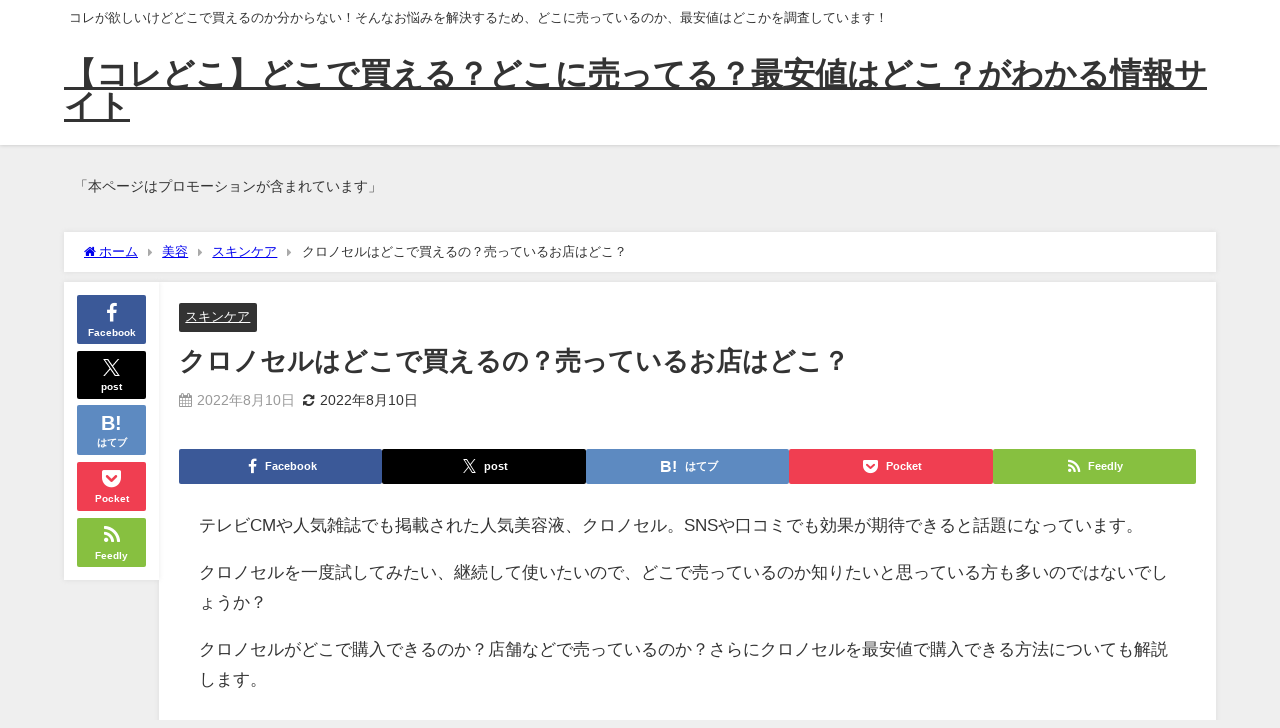

--- FILE ---
content_type: text/html; charset=UTF-8
request_url: https://kore-doko.com/kuronocell/
body_size: 18905
content:
<!DOCTYPE html>
<html lang="ja">
<head>
<meta charset="utf-8">
<meta http-equiv="X-UA-Compatible" content="IE=edge">
<meta name="viewport" content="width=device-width, initial-scale=1" />
<title>クロノセルはどこで買えるの？売っているお店はどこ？</title>
<meta name="description" content="テレビCMや人気雑誌でも掲載された人気美容液、クロノセル。SNSや口コミでも効果が期待できると話題になっています。 クロノセルを一度試してみたい、継続して使いたいので、どこで売っているのか知りたいと思">
<meta name="thumbnail" content="//ws-fe.amazon-adsystem.com/widgets/q?_encoding=UTF8&amp;ASIN=B07T9F4NS9&amp;Format=_SL250_&amp;ID=AsinImage&amp;MarketPlace=JP&amp;ServiceVersion=20070822&amp;WS=1&amp;tag=yohei0f-22&amp;language=ja_JP" /><!-- Diver OGP -->
<meta property="og:locale" content="ja_JP" />
<meta property="og:title" content="クロノセルはどこで買えるの？売っているお店はどこ？" />
<meta property="og:description" content="テレビCMや人気雑誌でも掲載された人気美容液、クロノセル。SNSや口コミでも効果が期待できると話題になっています。 クロノセルを一度試してみたい、継続して使いたいので、どこで売っているのか知りたいと思" />
<meta property="og:type" content="article" />
<meta property="og:url" content="https://kore-doko.com/kuronocell/" />
<meta property="og:image" content="//ws-fe.amazon-adsystem.com/widgets/q?_encoding=UTF8&#038;ASIN=B07T9F4NS9&#038;Format=_SL250_&#038;ID=AsinImage&#038;MarketPlace=JP&#038;ServiceVersion=20070822&#038;WS=1&#038;tag=yohei0f-22&#038;language=ja_JP" />
<meta property="og:site_name" content="【コレどこ】どこで買える？どこに売ってる？最安値はどこ？がわかる情報サイト" />
<meta name="twitter:card" content="summary_large_image" />
<meta name="twitter:title" content="クロノセルはどこで買えるの？売っているお店はどこ？" />
<meta name="twitter:url" content="https://kore-doko.com/kuronocell/" />
<meta name="twitter:description" content="テレビCMや人気雑誌でも掲載された人気美容液、クロノセル。SNSや口コミでも効果が期待できると話題になっています。 クロノセルを一度試してみたい、継続して使いたいので、どこで売っているのか知りたいと思" />
<meta name="twitter:image" content="//ws-fe.amazon-adsystem.com/widgets/q?_encoding=UTF8&#038;ASIN=B07T9F4NS9&#038;Format=_SL250_&#038;ID=AsinImage&#038;MarketPlace=JP&#038;ServiceVersion=20070822&#038;WS=1&#038;tag=yohei0f-22&#038;language=ja_JP" />
<!-- / Diver OGP -->
<link rel="canonical" href="https://kore-doko.com/kuronocell/">
<link rel="shortcut icon" href="">
<!--[if IE]>
		<link rel="shortcut icon" href="">
<![endif]-->
<link rel="apple-touch-icon" href="" />
<meta name='robots' content='max-image-preview' />
<link rel='dns-prefetch' href='//cdnjs.cloudflare.com' />
<link rel='dns-prefetch' href='//cdn.jsdelivr.net' />
<link rel="alternate" type="application/rss+xml" title="【コレどこ】どこで買える？どこに売ってる？最安値はどこ？がわかる情報サイト &raquo; フィード" href="https://kore-doko.com/feed/" />
<link rel="alternate" type="application/rss+xml" title="【コレどこ】どこで買える？どこに売ってる？最安値はどこ？がわかる情報サイト &raquo; コメントフィード" href="https://kore-doko.com/comments/feed/" />
<link rel="alternate" title="oEmbed (JSON)" type="application/json+oembed" href="https://kore-doko.com/wp-json/oembed/1.0/embed?url=https%3A%2F%2Fkore-doko.com%2Fkuronocell%2F" />
<link rel="alternate" title="oEmbed (XML)" type="text/xml+oembed" href="https://kore-doko.com/wp-json/oembed/1.0/embed?url=https%3A%2F%2Fkore-doko.com%2Fkuronocell%2F&#038;format=xml" />
<style id='wp-img-auto-sizes-contain-inline-css' type='text/css'>
img:is([sizes=auto i],[sizes^="auto," i]){contain-intrinsic-size:3000px 1500px}
/*# sourceURL=wp-img-auto-sizes-contain-inline-css */
</style>
<style id='wp-block-library-inline-css' type='text/css'>
:root{--wp-block-synced-color:#7a00df;--wp-block-synced-color--rgb:122,0,223;--wp-bound-block-color:var(--wp-block-synced-color);--wp-editor-canvas-background:#ddd;--wp-admin-theme-color:#007cba;--wp-admin-theme-color--rgb:0,124,186;--wp-admin-theme-color-darker-10:#006ba1;--wp-admin-theme-color-darker-10--rgb:0,107,160.5;--wp-admin-theme-color-darker-20:#005a87;--wp-admin-theme-color-darker-20--rgb:0,90,135;--wp-admin-border-width-focus:2px}@media (min-resolution:192dpi){:root{--wp-admin-border-width-focus:1.5px}}.wp-element-button{cursor:pointer}:root .has-very-light-gray-background-color{background-color:#eee}:root .has-very-dark-gray-background-color{background-color:#313131}:root .has-very-light-gray-color{color:#eee}:root .has-very-dark-gray-color{color:#313131}:root .has-vivid-green-cyan-to-vivid-cyan-blue-gradient-background{background:linear-gradient(135deg,#00d084,#0693e3)}:root .has-purple-crush-gradient-background{background:linear-gradient(135deg,#34e2e4,#4721fb 50%,#ab1dfe)}:root .has-hazy-dawn-gradient-background{background:linear-gradient(135deg,#faaca8,#dad0ec)}:root .has-subdued-olive-gradient-background{background:linear-gradient(135deg,#fafae1,#67a671)}:root .has-atomic-cream-gradient-background{background:linear-gradient(135deg,#fdd79a,#004a59)}:root .has-nightshade-gradient-background{background:linear-gradient(135deg,#330968,#31cdcf)}:root .has-midnight-gradient-background{background:linear-gradient(135deg,#020381,#2874fc)}:root{--wp--preset--font-size--normal:16px;--wp--preset--font-size--huge:42px}.has-regular-font-size{font-size:1em}.has-larger-font-size{font-size:2.625em}.has-normal-font-size{font-size:var(--wp--preset--font-size--normal)}.has-huge-font-size{font-size:var(--wp--preset--font-size--huge)}.has-text-align-center{text-align:center}.has-text-align-left{text-align:left}.has-text-align-right{text-align:right}.has-fit-text{white-space:nowrap!important}#end-resizable-editor-section{display:none}.aligncenter{clear:both}.items-justified-left{justify-content:flex-start}.items-justified-center{justify-content:center}.items-justified-right{justify-content:flex-end}.items-justified-space-between{justify-content:space-between}.screen-reader-text{border:0;clip-path:inset(50%);height:1px;margin:-1px;overflow:hidden;padding:0;position:absolute;width:1px;word-wrap:normal!important}.screen-reader-text:focus{background-color:#ddd;clip-path:none;color:#444;display:block;font-size:1em;height:auto;left:5px;line-height:normal;padding:15px 23px 14px;text-decoration:none;top:5px;width:auto;z-index:100000}html :where(.has-border-color){border-style:solid}html :where([style*=border-top-color]){border-top-style:solid}html :where([style*=border-right-color]){border-right-style:solid}html :where([style*=border-bottom-color]){border-bottom-style:solid}html :where([style*=border-left-color]){border-left-style:solid}html :where([style*=border-width]){border-style:solid}html :where([style*=border-top-width]){border-top-style:solid}html :where([style*=border-right-width]){border-right-style:solid}html :where([style*=border-bottom-width]){border-bottom-style:solid}html :where([style*=border-left-width]){border-left-style:solid}html :where(img[class*=wp-image-]){height:auto;max-width:100%}:where(figure){margin:0 0 1em}html :where(.is-position-sticky){--wp-admin--admin-bar--position-offset:var(--wp-admin--admin-bar--height,0px)}@media screen and (max-width:600px){html :where(.is-position-sticky){--wp-admin--admin-bar--position-offset:0px}}

/*# sourceURL=wp-block-library-inline-css */
</style><style id='global-styles-inline-css' type='text/css'>
:root{--wp--preset--aspect-ratio--square: 1;--wp--preset--aspect-ratio--4-3: 4/3;--wp--preset--aspect-ratio--3-4: 3/4;--wp--preset--aspect-ratio--3-2: 3/2;--wp--preset--aspect-ratio--2-3: 2/3;--wp--preset--aspect-ratio--16-9: 16/9;--wp--preset--aspect-ratio--9-16: 9/16;--wp--preset--color--black: #000000;--wp--preset--color--cyan-bluish-gray: #abb8c3;--wp--preset--color--white: #ffffff;--wp--preset--color--pale-pink: #f78da7;--wp--preset--color--vivid-red: #cf2e2e;--wp--preset--color--luminous-vivid-orange: #ff6900;--wp--preset--color--luminous-vivid-amber: #fcb900;--wp--preset--color--light-green-cyan: #7bdcb5;--wp--preset--color--vivid-green-cyan: #00d084;--wp--preset--color--pale-cyan-blue: #8ed1fc;--wp--preset--color--vivid-cyan-blue: #0693e3;--wp--preset--color--vivid-purple: #9b51e0;--wp--preset--color--light-blue: #70b8f1;--wp--preset--color--light-red: #ff8178;--wp--preset--color--light-green: #2ac113;--wp--preset--color--light-yellow: #ffe822;--wp--preset--color--light-orange: #ffa30d;--wp--preset--color--blue: #00f;--wp--preset--color--red: #f00;--wp--preset--color--purple: #674970;--wp--preset--color--gray: #ccc;--wp--preset--gradient--vivid-cyan-blue-to-vivid-purple: linear-gradient(135deg,rgb(6,147,227) 0%,rgb(155,81,224) 100%);--wp--preset--gradient--light-green-cyan-to-vivid-green-cyan: linear-gradient(135deg,rgb(122,220,180) 0%,rgb(0,208,130) 100%);--wp--preset--gradient--luminous-vivid-amber-to-luminous-vivid-orange: linear-gradient(135deg,rgb(252,185,0) 0%,rgb(255,105,0) 100%);--wp--preset--gradient--luminous-vivid-orange-to-vivid-red: linear-gradient(135deg,rgb(255,105,0) 0%,rgb(207,46,46) 100%);--wp--preset--gradient--very-light-gray-to-cyan-bluish-gray: linear-gradient(135deg,rgb(238,238,238) 0%,rgb(169,184,195) 100%);--wp--preset--gradient--cool-to-warm-spectrum: linear-gradient(135deg,rgb(74,234,220) 0%,rgb(151,120,209) 20%,rgb(207,42,186) 40%,rgb(238,44,130) 60%,rgb(251,105,98) 80%,rgb(254,248,76) 100%);--wp--preset--gradient--blush-light-purple: linear-gradient(135deg,rgb(255,206,236) 0%,rgb(152,150,240) 100%);--wp--preset--gradient--blush-bordeaux: linear-gradient(135deg,rgb(254,205,165) 0%,rgb(254,45,45) 50%,rgb(107,0,62) 100%);--wp--preset--gradient--luminous-dusk: linear-gradient(135deg,rgb(255,203,112) 0%,rgb(199,81,192) 50%,rgb(65,88,208) 100%);--wp--preset--gradient--pale-ocean: linear-gradient(135deg,rgb(255,245,203) 0%,rgb(182,227,212) 50%,rgb(51,167,181) 100%);--wp--preset--gradient--electric-grass: linear-gradient(135deg,rgb(202,248,128) 0%,rgb(113,206,126) 100%);--wp--preset--gradient--midnight: linear-gradient(135deg,rgb(2,3,129) 0%,rgb(40,116,252) 100%);--wp--preset--font-size--small: .8em;--wp--preset--font-size--medium: 1em;--wp--preset--font-size--large: 1.2em;--wp--preset--font-size--x-large: 42px;--wp--preset--font-size--xlarge: 1.5em;--wp--preset--font-size--xxlarge: 2em;--wp--preset--spacing--20: 0.44rem;--wp--preset--spacing--30: 0.67rem;--wp--preset--spacing--40: 1rem;--wp--preset--spacing--50: 1.5rem;--wp--preset--spacing--60: 2.25rem;--wp--preset--spacing--70: 3.38rem;--wp--preset--spacing--80: 5.06rem;--wp--preset--shadow--natural: 6px 6px 9px rgba(0, 0, 0, 0.2);--wp--preset--shadow--deep: 12px 12px 50px rgba(0, 0, 0, 0.4);--wp--preset--shadow--sharp: 6px 6px 0px rgba(0, 0, 0, 0.2);--wp--preset--shadow--outlined: 6px 6px 0px -3px rgb(255, 255, 255), 6px 6px rgb(0, 0, 0);--wp--preset--shadow--crisp: 6px 6px 0px rgb(0, 0, 0);--wp--custom--spacing--small: max(1.25rem, 5vw);--wp--custom--spacing--medium: clamp(2rem, 8vw, calc(4 * var(--wp--style--block-gap)));--wp--custom--spacing--large: clamp(4rem, 10vw, 8rem);--wp--custom--spacing--outer: var(--wp--custom--spacing--small, 1.25rem);--wp--custom--typography--font-size--huge: clamp(2.25rem, 4vw, 2.75rem);--wp--custom--typography--font-size--gigantic: clamp(2.75rem, 6vw, 3.25rem);--wp--custom--typography--font-size--colossal: clamp(3.25rem, 8vw, 6.25rem);--wp--custom--typography--line-height--tiny: 1.15;--wp--custom--typography--line-height--small: 1.2;--wp--custom--typography--line-height--medium: 1.4;--wp--custom--typography--line-height--normal: 1.6;}:root { --wp--style--global--content-size: 769px;--wp--style--global--wide-size: 1240px; }:where(body) { margin: 0; }.wp-site-blocks > .alignleft { float: left; margin-right: 2em; }.wp-site-blocks > .alignright { float: right; margin-left: 2em; }.wp-site-blocks > .aligncenter { justify-content: center; margin-left: auto; margin-right: auto; }:where(.wp-site-blocks) > * { margin-block-start: 1.5em; margin-block-end: 0; }:where(.wp-site-blocks) > :first-child { margin-block-start: 0; }:where(.wp-site-blocks) > :last-child { margin-block-end: 0; }:root { --wp--style--block-gap: 1.5em; }:root :where(.is-layout-flow) > :first-child{margin-block-start: 0;}:root :where(.is-layout-flow) > :last-child{margin-block-end: 0;}:root :where(.is-layout-flow) > *{margin-block-start: 1.5em;margin-block-end: 0;}:root :where(.is-layout-constrained) > :first-child{margin-block-start: 0;}:root :where(.is-layout-constrained) > :last-child{margin-block-end: 0;}:root :where(.is-layout-constrained) > *{margin-block-start: 1.5em;margin-block-end: 0;}:root :where(.is-layout-flex){gap: 1.5em;}:root :where(.is-layout-grid){gap: 1.5em;}.is-layout-flow > .alignleft{float: left;margin-inline-start: 0;margin-inline-end: 2em;}.is-layout-flow > .alignright{float: right;margin-inline-start: 2em;margin-inline-end: 0;}.is-layout-flow > .aligncenter{margin-left: auto !important;margin-right: auto !important;}.is-layout-constrained > .alignleft{float: left;margin-inline-start: 0;margin-inline-end: 2em;}.is-layout-constrained > .alignright{float: right;margin-inline-start: 2em;margin-inline-end: 0;}.is-layout-constrained > .aligncenter{margin-left: auto !important;margin-right: auto !important;}.is-layout-constrained > :where(:not(.alignleft):not(.alignright):not(.alignfull)){max-width: var(--wp--style--global--content-size);margin-left: auto !important;margin-right: auto !important;}.is-layout-constrained > .alignwide{max-width: var(--wp--style--global--wide-size);}body .is-layout-flex{display: flex;}.is-layout-flex{flex-wrap: wrap;align-items: center;}.is-layout-flex > :is(*, div){margin: 0;}body .is-layout-grid{display: grid;}.is-layout-grid > :is(*, div){margin: 0;}body{padding-top: 0px;padding-right: 0px;padding-bottom: 0px;padding-left: 0px;}:root :where(.wp-element-button, .wp-block-button__link){background-color: #32373c;border-width: 0;color: #fff;font-family: inherit;font-size: inherit;font-style: inherit;font-weight: inherit;letter-spacing: inherit;line-height: inherit;padding-top: calc(0.667em + 2px);padding-right: calc(1.333em + 2px);padding-bottom: calc(0.667em + 2px);padding-left: calc(1.333em + 2px);text-decoration: none;text-transform: inherit;}.has-black-color{color: var(--wp--preset--color--black) !important;}.has-cyan-bluish-gray-color{color: var(--wp--preset--color--cyan-bluish-gray) !important;}.has-white-color{color: var(--wp--preset--color--white) !important;}.has-pale-pink-color{color: var(--wp--preset--color--pale-pink) !important;}.has-vivid-red-color{color: var(--wp--preset--color--vivid-red) !important;}.has-luminous-vivid-orange-color{color: var(--wp--preset--color--luminous-vivid-orange) !important;}.has-luminous-vivid-amber-color{color: var(--wp--preset--color--luminous-vivid-amber) !important;}.has-light-green-cyan-color{color: var(--wp--preset--color--light-green-cyan) !important;}.has-vivid-green-cyan-color{color: var(--wp--preset--color--vivid-green-cyan) !important;}.has-pale-cyan-blue-color{color: var(--wp--preset--color--pale-cyan-blue) !important;}.has-vivid-cyan-blue-color{color: var(--wp--preset--color--vivid-cyan-blue) !important;}.has-vivid-purple-color{color: var(--wp--preset--color--vivid-purple) !important;}.has-light-blue-color{color: var(--wp--preset--color--light-blue) !important;}.has-light-red-color{color: var(--wp--preset--color--light-red) !important;}.has-light-green-color{color: var(--wp--preset--color--light-green) !important;}.has-light-yellow-color{color: var(--wp--preset--color--light-yellow) !important;}.has-light-orange-color{color: var(--wp--preset--color--light-orange) !important;}.has-blue-color{color: var(--wp--preset--color--blue) !important;}.has-red-color{color: var(--wp--preset--color--red) !important;}.has-purple-color{color: var(--wp--preset--color--purple) !important;}.has-gray-color{color: var(--wp--preset--color--gray) !important;}.has-black-background-color{background-color: var(--wp--preset--color--black) !important;}.has-cyan-bluish-gray-background-color{background-color: var(--wp--preset--color--cyan-bluish-gray) !important;}.has-white-background-color{background-color: var(--wp--preset--color--white) !important;}.has-pale-pink-background-color{background-color: var(--wp--preset--color--pale-pink) !important;}.has-vivid-red-background-color{background-color: var(--wp--preset--color--vivid-red) !important;}.has-luminous-vivid-orange-background-color{background-color: var(--wp--preset--color--luminous-vivid-orange) !important;}.has-luminous-vivid-amber-background-color{background-color: var(--wp--preset--color--luminous-vivid-amber) !important;}.has-light-green-cyan-background-color{background-color: var(--wp--preset--color--light-green-cyan) !important;}.has-vivid-green-cyan-background-color{background-color: var(--wp--preset--color--vivid-green-cyan) !important;}.has-pale-cyan-blue-background-color{background-color: var(--wp--preset--color--pale-cyan-blue) !important;}.has-vivid-cyan-blue-background-color{background-color: var(--wp--preset--color--vivid-cyan-blue) !important;}.has-vivid-purple-background-color{background-color: var(--wp--preset--color--vivid-purple) !important;}.has-light-blue-background-color{background-color: var(--wp--preset--color--light-blue) !important;}.has-light-red-background-color{background-color: var(--wp--preset--color--light-red) !important;}.has-light-green-background-color{background-color: var(--wp--preset--color--light-green) !important;}.has-light-yellow-background-color{background-color: var(--wp--preset--color--light-yellow) !important;}.has-light-orange-background-color{background-color: var(--wp--preset--color--light-orange) !important;}.has-blue-background-color{background-color: var(--wp--preset--color--blue) !important;}.has-red-background-color{background-color: var(--wp--preset--color--red) !important;}.has-purple-background-color{background-color: var(--wp--preset--color--purple) !important;}.has-gray-background-color{background-color: var(--wp--preset--color--gray) !important;}.has-black-border-color{border-color: var(--wp--preset--color--black) !important;}.has-cyan-bluish-gray-border-color{border-color: var(--wp--preset--color--cyan-bluish-gray) !important;}.has-white-border-color{border-color: var(--wp--preset--color--white) !important;}.has-pale-pink-border-color{border-color: var(--wp--preset--color--pale-pink) !important;}.has-vivid-red-border-color{border-color: var(--wp--preset--color--vivid-red) !important;}.has-luminous-vivid-orange-border-color{border-color: var(--wp--preset--color--luminous-vivid-orange) !important;}.has-luminous-vivid-amber-border-color{border-color: var(--wp--preset--color--luminous-vivid-amber) !important;}.has-light-green-cyan-border-color{border-color: var(--wp--preset--color--light-green-cyan) !important;}.has-vivid-green-cyan-border-color{border-color: var(--wp--preset--color--vivid-green-cyan) !important;}.has-pale-cyan-blue-border-color{border-color: var(--wp--preset--color--pale-cyan-blue) !important;}.has-vivid-cyan-blue-border-color{border-color: var(--wp--preset--color--vivid-cyan-blue) !important;}.has-vivid-purple-border-color{border-color: var(--wp--preset--color--vivid-purple) !important;}.has-light-blue-border-color{border-color: var(--wp--preset--color--light-blue) !important;}.has-light-red-border-color{border-color: var(--wp--preset--color--light-red) !important;}.has-light-green-border-color{border-color: var(--wp--preset--color--light-green) !important;}.has-light-yellow-border-color{border-color: var(--wp--preset--color--light-yellow) !important;}.has-light-orange-border-color{border-color: var(--wp--preset--color--light-orange) !important;}.has-blue-border-color{border-color: var(--wp--preset--color--blue) !important;}.has-red-border-color{border-color: var(--wp--preset--color--red) !important;}.has-purple-border-color{border-color: var(--wp--preset--color--purple) !important;}.has-gray-border-color{border-color: var(--wp--preset--color--gray) !important;}.has-vivid-cyan-blue-to-vivid-purple-gradient-background{background: var(--wp--preset--gradient--vivid-cyan-blue-to-vivid-purple) !important;}.has-light-green-cyan-to-vivid-green-cyan-gradient-background{background: var(--wp--preset--gradient--light-green-cyan-to-vivid-green-cyan) !important;}.has-luminous-vivid-amber-to-luminous-vivid-orange-gradient-background{background: var(--wp--preset--gradient--luminous-vivid-amber-to-luminous-vivid-orange) !important;}.has-luminous-vivid-orange-to-vivid-red-gradient-background{background: var(--wp--preset--gradient--luminous-vivid-orange-to-vivid-red) !important;}.has-very-light-gray-to-cyan-bluish-gray-gradient-background{background: var(--wp--preset--gradient--very-light-gray-to-cyan-bluish-gray) !important;}.has-cool-to-warm-spectrum-gradient-background{background: var(--wp--preset--gradient--cool-to-warm-spectrum) !important;}.has-blush-light-purple-gradient-background{background: var(--wp--preset--gradient--blush-light-purple) !important;}.has-blush-bordeaux-gradient-background{background: var(--wp--preset--gradient--blush-bordeaux) !important;}.has-luminous-dusk-gradient-background{background: var(--wp--preset--gradient--luminous-dusk) !important;}.has-pale-ocean-gradient-background{background: var(--wp--preset--gradient--pale-ocean) !important;}.has-electric-grass-gradient-background{background: var(--wp--preset--gradient--electric-grass) !important;}.has-midnight-gradient-background{background: var(--wp--preset--gradient--midnight) !important;}.has-small-font-size{font-size: var(--wp--preset--font-size--small) !important;}.has-medium-font-size{font-size: var(--wp--preset--font-size--medium) !important;}.has-large-font-size{font-size: var(--wp--preset--font-size--large) !important;}.has-x-large-font-size{font-size: var(--wp--preset--font-size--x-large) !important;}.has-xlarge-font-size{font-size: var(--wp--preset--font-size--xlarge) !important;}.has-xxlarge-font-size{font-size: var(--wp--preset--font-size--xxlarge) !important;}
/*# sourceURL=global-styles-inline-css */
</style>

<link rel='stylesheet'  href='https://kore-doko.com/wp-content/plugins/contact-form-7/includes/css/styles.css?ver=6.1.1&#038;theme=6.1.11'  media='all'>
<link rel='stylesheet'  href='https://kore-doko.com/wp-content/themes/diver/css/style.min.css?ver=6.9&#038;theme=6.1.11'  media='all'>
<link rel='stylesheet'  href='https://kore-doko.com/wp-content/themes/diver_child/style.css?theme=6.1.11'  media='all'>
<link rel='stylesheet'  href='https://kore-doko.com/wp-content/plugins/wp-associate-post-r2/css/skin-standard.css?ver=5.0.0&#038;theme=6.1.11'  media='all'>
<script type="text/javascript"src="https://kore-doko.com/wp-includes/js/jquery/jquery.min.js?ver=3.7.1&amp;theme=6.1.11" id="jquery-core-js"></script>
<script type="text/javascript"src="https://kore-doko.com/wp-includes/js/jquery/jquery-migrate.min.js?ver=3.4.1&amp;theme=6.1.11" id="jquery-migrate-js"></script>
<link rel="https://api.w.org/" href="https://kore-doko.com/wp-json/" /><link rel="alternate" title="JSON" type="application/json" href="https://kore-doko.com/wp-json/wp/v2/posts/86" /><link rel="EditURI" type="application/rsd+xml" title="RSD" href="https://kore-doko.com/xmlrpc.php?rsd" />
<meta name="generator" content="WordPress 6.9" />
<link rel='shortlink' href='https://kore-doko.com/?p=86' />
    <meta name="google-site-verification" content="_5qTxqdD9zScmdkpkq1G6vvk4kv1GjrzBSwAXFBPn6o" />
    <script type="application/ld+json" class="json-ld">[
    {
        "@context": "https://schema.org",
        "@type": "BlogPosting",
        "mainEntityOfPage": {
            "@type": "WebPage",
            "@id": "https://kore-doko.com/kuronocell/"
        },
        "headline": "クロノセルはどこで買えるの？売っているお店はどこ？",
        "image": [],
        "description": "テレビCMや人気雑誌でも掲載された人気美容液、クロノセル。SNSや口コミでも効果が期待できると話題になっています。 クロノセルを一度試してみたい、継続して使いたいので、どこで売っているのか知りたいと思",
        "datePublished": "2022-08-10T21:45:24+09:00",
        "dateModified": "2022-08-10T21:45:24+09:00",
        "articleSection": [
            "スキンケア"
        ],
        "author": {
            "@type": "Person",
            "name": "koredoko",
            "url": "https://kore-doko.com/author/koredoko/"
        },
        "publisher": {
            "@context": "http://schema.org",
            "@type": "Organization",
            "name": "【コレどこ】どこで買える？どこに売ってる？最安値はどこ？がわかる情報サイト",
            "description": "コレが欲しいけどどこで買えるのか分からない！そんなお悩みを解決するため、どこに売っているのか、最安値はどこかを調査しています！",
            "logo": null
        }
    }
]</script>
<style>body{background-image:url('');}</style> <style> #onlynav ul ul,#nav_fixed #nav ul ul,.header-logo #nav ul ul {visibility:hidden;opacity:0;transition:.2s ease-in-out;transform:translateY(10px);}#onlynav ul ul ul,#nav_fixed #nav ul ul ul,.header-logo #nav ul ul ul {transform:translateX(-20px) translateY(0);}#onlynav ul li:hover > ul,#nav_fixed #nav ul li:hover > ul,.header-logo #nav ul li:hover > ul{visibility:visible;opacity:1;transform:translateY(0);}#onlynav ul ul li:hover > ul,#nav_fixed #nav ul ul li:hover > ul,.header-logo #nav ul ul li:hover > ul{transform:translateX(0) translateY(0);}</style><style>body{background-color:#efefef;color:#333;}.header-wrap,#header ul.sub-menu, #header ul.children,#scrollnav,.description_sp{background:#fff;color:#333}.header-wrap a,#scrollnav a,div.logo_title{color:#333;}.drawer-nav-btn span{background-color:#333;}.drawer-nav-btn:before,.drawer-nav-btn:after {border-color:#333;}#scrollnav ul li a {background:#f3f3f3;color:#333;}.header-wrap,#header ul.sub-menu, #header ul.children,#scrollnav,.description_sp,.post-box-contents,#main-wrap #pickup_posts_container img,.hentry, #single-main .post-sub,.navigation,.single_thumbnail,.in_loop,#breadcrumb,.pickup-cat-list,.maintop-widget, .mainbottom-widget,#share_plz,.sticky-post-box,.catpage_content_wrap,.cat-post-main,#sidebar .widget,#onlynav,#onlynav ul ul,#bigfooter,#footer,#nav_fixed.fixed, #nav_fixed #nav ul ul,.header_small_menu,.content,#footer_sticky_menu,.footermenu_col,a.page-numbers,#scrollnav{background:#fff;color:#333;}#onlynav ul li a{color:#333;}.pagination .current {background:#abccdc;color:#fff;}</style><style>@media screen and (min-width:1201px){#main-wrap,.header-wrap .header-logo,.header_small_content,.bigfooter_wrap,.footer_content,.container_top_widget,.container_bottom_widget{width:90%;}}@media screen and (max-width:1200px){ #main-wrap,.header-wrap .header-logo, .header_small_content, .bigfooter_wrap,.footer_content, .container_top_widget, .container_bottom_widget{width:96%;}}@media screen and (max-width:768px){#main-wrap,.header-wrap .header-logo,.header_small_content,.bigfooter_wrap,.footer_content,.container_top_widget,.container_bottom_widget{width:100%;}}@media screen and (min-width:960px){#sidebar {width:310px;}}</style><style>@media screen and (min-width:1201px){#main-wrap{width:90%;}}@media screen and (max-width:1200px){ #main-wrap{width:96%;}}</style><style type="text/css" id="diver-custom-heading-css">.content h2:where(:not([class])),:where(.is-editor-blocks) :where(.content) h2:not(.sc_heading){color:#000000;background-color:#000000;border-top:2px solid #000000;border-bottom:2px solid #000000;background:transparent;padding-left:0px;padding-right:0px;}.content h3:where(:not([class])),:where(.is-editor-blocks) :where(.content) h3:not(.sc_heading){color:#000;background-color:#000;border-bottom:2px solid #000;background:transparent;padding-left:0px;padding-right:0px;}.content h4:where(:not([class])),:where(.is-editor-blocks) :where(.content) h4:not(.sc_heading){color:#000;background-color:#000;background:transparent;display:flex;align-items:center;padding:0px;}.content h4:where(:not([class])):before,:where(.is-editor-blocks) :where(.content) h4:not(.sc_heading):before{content:"";width:.6em;height:.6em;margin-right:.6em;background-color:#000;transform:rotate(45deg);}.content h5:where(:not([class])),:where(.is-editor-blocks) :where(.content) h5:not(.sc_heading){color:#000;}</style>
<script src="https://www.youtube.com/iframe_api"></script>

<link rel='stylesheet'  href='https://maxcdn.bootstrapcdn.com/font-awesome/4.7.0/css/font-awesome.min.css'  media='all'>
<link rel='stylesheet'  href='https://cdnjs.cloudflare.com/ajax/libs/lity/2.3.1/lity.min.css'  media='all'>
</head>
<body itemscope="itemscope" itemtype="http://schema.org/WebPage" class="wp-singular post-template-default single single-post postid-86 single-format-standard wp-embed-responsive wp-theme-diver wp-child-theme-diver_child  l-sidebar-none">

<div id="container">
<!-- header -->
	<!-- lpページでは表示しない -->
	<div id="header" class="clearfix">
					<header class="header-wrap" role="banner" itemscope="itemscope" itemtype="http://schema.org/WPHeader">
			<div class="header_small_menu clearfix">
		<div class="header_small_content">
			<div id="description">コレが欲しいけどどこで買えるのか分からない！そんなお悩みを解決するため、どこに売っているのか、最安値はどこかを調査しています！</div>
			<nav class="header_small_menu_right" role="navigation" itemscope="itemscope" itemtype="http://scheme.org/SiteNavigationElement">
							</nav>
		</div>
	</div>

			<div class="header-logo clearfix">
				

				<!-- /Navigation -->

								<div id="logo">
										<a href="https://kore-doko.com/">
													<div class="logo_title">【コレどこ】どこで買える？どこに売ってる？最安値はどこ？がわかる情報サイト</div>
											</a>
				</div>
									<nav id="nav" role="navigation" itemscope="itemscope" itemtype="http://scheme.org/SiteNavigationElement">
											</nav>
							</div>
		</header>
		<nav id="scrollnav" role="navigation" itemscope="itemscope" itemtype="http://scheme.org/SiteNavigationElement">
					</nav>
		
		<div id="nav_fixed">
		<div class="header-logo clearfix">
			<!-- Navigation -->
			

			<!-- /Navigation -->
			<div class="logo clearfix">
				<a href="https://kore-doko.com/">
											<div class="logo_title">【コレどこ】どこで買える？どこに売ってる？最安値はどこ？がわかる情報サイト</div>
									</a>
			</div>
					<nav id="nav" role="navigation" itemscope="itemscope" itemtype="http://scheme.org/SiteNavigationElement">
							</nav>
				</div>
	</div>
							</div>
	<div class="d_sp">
		</div>
	
	<div id="main-wrap">
	<!-- main -->
		<div class="l-main-container">
		<main id="single-main"  style="" role="main">
		<div id="text-2" class="widget singletop-widget mainwidget widget_text">			<div class="textwidget"><p>「本ページはプロモーションが含まれています」</p>
</div>
		</div>			
								<div id="breadcrumb"><ul itemscope itemtype="http://schema.org/BreadcrumbList"><li itemprop="itemListElement" itemscope itemtype="http://schema.org/ListItem"><a href="https://kore-doko.com/" itemprop="item"><span itemprop="name"><i class="fa fa-home" aria-hidden="true"></i> ホーム</span></a><meta itemprop="position" content="1" /></li><li itemprop="itemListElement" itemscope itemtype="http://schema.org/ListItem"><a href="https://kore-doko.com/category/biyo/" itemprop="item"><span itemprop="name">美容</span></a><meta itemprop="position" content="2" /></li><li itemprop="itemListElement" itemscope itemtype="http://schema.org/ListItem"><a href="https://kore-doko.com/category/biyo/skincare/" itemprop="item"><span itemprop="name">スキンケア</span></a><meta itemprop="position" content="3" /></li><li itemprop="itemListElement" itemscope itemtype="http://schema.org/ListItem"><span itemprop="name">クロノセルはどこで買えるの？売っているお店はどこ？</span><meta itemprop="position" content="4" /></li></ul></div> 
					<div id="content_area" class="fadeIn animated">
						<div class="content_area_side">
	<div id="share_plz" class="sns">

		<a class='facebook' href='http://www.facebook.com/share.php?u=https%3A%2F%2Fkore-doko.com%2Fkuronocell%2F&title=%E3%82%AF%E3%83%AD%E3%83%8E%E3%82%BB%E3%83%AB%E3%81%AF%E3%81%A9%E3%81%93%E3%81%A7%E8%B2%B7%E3%81%88%E3%82%8B%E3%81%AE%EF%BC%9F%E5%A3%B2%E3%81%A3%E3%81%A6%E3%81%84%E3%82%8B%E3%81%8A%E5%BA%97%E3%81%AF%E3%81%A9%E3%81%93%EF%BC%9F+-+%E3%80%90%E3%82%B3%E3%83%AC%E3%81%A9%E3%81%93%E3%80%91%E3%81%A9%E3%81%93%E3%81%A7%E8%B2%B7%E3%81%88%E3%82%8B%EF%BC%9F%E3%81%A9%E3%81%93%E3%81%AB%E5%A3%B2%E3%81%A3%E3%81%A6%E3%82%8B%EF%BC%9F%E6%9C%80%E5%AE%89%E5%80%A4%E3%81%AF%E3%81%A9%E3%81%93%EF%BC%9F%E3%81%8C%E3%82%8F%E3%81%8B%E3%82%8B%E6%83%85%E5%A0%B1%E3%82%B5%E3%82%A4%E3%83%88'><i class="fa fa-facebook"></i><span class='sns_name'>Facebook</span></a><a class='twitter' href='https://twitter.com/intent/post?url=https%3A%2F%2Fkore-doko.com%2Fkuronocell%2F&text=%E3%82%AF%E3%83%AD%E3%83%8E%E3%82%BB%E3%83%AB%E3%81%AF%E3%81%A9%E3%81%93%E3%81%A7%E8%B2%B7%E3%81%88%E3%82%8B%E3%81%AE%EF%BC%9F%E5%A3%B2%E3%81%A3%E3%81%A6%E3%81%84%E3%82%8B%E3%81%8A%E5%BA%97%E3%81%AF%E3%81%A9%E3%81%93%EF%BC%9F+-+%E3%80%90%E3%82%B3%E3%83%AC%E3%81%A9%E3%81%93%E3%80%91%E3%81%A9%E3%81%93%E3%81%A7%E8%B2%B7%E3%81%88%E3%82%8B%EF%BC%9F%E3%81%A9%E3%81%93%E3%81%AB%E5%A3%B2%E3%81%A3%E3%81%A6%E3%82%8B%EF%BC%9F%E6%9C%80%E5%AE%89%E5%80%A4%E3%81%AF%E3%81%A9%E3%81%93%EF%BC%9F%E3%81%8C%E3%82%8F%E3%81%8B%E3%82%8B%E6%83%85%E5%A0%B1%E3%82%B5%E3%82%A4%E3%83%88&tw_p=tweetbutton'><svg width="1200" height="1227" viewBox="0 0 1200 1227" fill="currentColor" xmlns="http://www.w3.org/2000/svg">
                <path d="M714.163 519.284L1160.89 0H1055.03L667.137 450.887L357.328 0H0L468.492 681.821L0 1226.37H105.866L515.491 750.218L842.672 1226.37H1200L714.137 519.284H714.163ZM569.165 687.828L521.697 619.934L144.011 79.6944H306.615L611.412 515.685L658.88 583.579L1055.08 1150.3H892.476L569.165 687.854V687.828Z"/>
                </svg><span class='sns_name'>post</span></a><a class='hatebu' href='https://b.hatena.ne.jp/add?mode=confirm&url=https%3A%2F%2Fkore-doko.com%2Fkuronocell%2F&title=%E3%82%AF%E3%83%AD%E3%83%8E%E3%82%BB%E3%83%AB%E3%81%AF%E3%81%A9%E3%81%93%E3%81%A7%E8%B2%B7%E3%81%88%E3%82%8B%E3%81%AE%EF%BC%9F%E5%A3%B2%E3%81%A3%E3%81%A6%E3%81%84%E3%82%8B%E3%81%8A%E5%BA%97%E3%81%AF%E3%81%A9%E3%81%93%EF%BC%9F+-+%E3%80%90%E3%82%B3%E3%83%AC%E3%81%A9%E3%81%93%E3%80%91%E3%81%A9%E3%81%93%E3%81%A7%E8%B2%B7%E3%81%88%E3%82%8B%EF%BC%9F%E3%81%A9%E3%81%93%E3%81%AB%E5%A3%B2%E3%81%A3%E3%81%A6%E3%82%8B%EF%BC%9F%E6%9C%80%E5%AE%89%E5%80%A4%E3%81%AF%E3%81%A9%E3%81%93%EF%BC%9F%E3%81%8C%E3%82%8F%E3%81%8B%E3%82%8B%E6%83%85%E5%A0%B1%E3%82%B5%E3%82%A4%E3%83%88'><span class='sns_name'>はてブ</span></a><a class='pocket' href='https://getpocket.com/edit?url=https%3A%2F%2Fkore-doko.com%2Fkuronocell%2F&title=%E3%82%AF%E3%83%AD%E3%83%8E%E3%82%BB%E3%83%AB%E3%81%AF%E3%81%A9%E3%81%93%E3%81%A7%E8%B2%B7%E3%81%88%E3%82%8B%E3%81%AE%EF%BC%9F%E5%A3%B2%E3%81%A3%E3%81%A6%E3%81%84%E3%82%8B%E3%81%8A%E5%BA%97%E3%81%AF%E3%81%A9%E3%81%93%EF%BC%9F+-+%E3%80%90%E3%82%B3%E3%83%AC%E3%81%A9%E3%81%93%E3%80%91%E3%81%A9%E3%81%93%E3%81%A7%E8%B2%B7%E3%81%88%E3%82%8B%EF%BC%9F%E3%81%A9%E3%81%93%E3%81%AB%E5%A3%B2%E3%81%A3%E3%81%A6%E3%82%8B%EF%BC%9F%E6%9C%80%E5%AE%89%E5%80%A4%E3%81%AF%E3%81%A9%E3%81%93%EF%BC%9F%E3%81%8C%E3%82%8F%E3%81%8B%E3%82%8B%E6%83%85%E5%A0%B1%E3%82%B5%E3%82%A4%E3%83%88'><i class="fa fa-get-pocket" aria-hidden="true"></i><span class='sns_name'>Pocket</span></a><a class='feedly' href='https://feedly.com/i/subscription/feed%2Fhttps%3A%2F%2Fkore-doko.com%2Fkuronocell%2F%2Ffeed'><i class="fa fa-rss" aria-hidden="true"></i><span class='sns_name'>Feedly</span></a>
	</div>
</div>
						<article id="post-86" class="post-86 post type-post status-publish format-standard hentry category-skincare">
							<header>
								<div class="post-meta clearfix">
									<div class="cat-tag">
																					<div class="single-post-category" style="background:"><a href="https://kore-doko.com/category/biyo/skincare/" rel="category tag">スキンケア</a></div>
																													</div>

									<h1 class="single-post-title entry-title">クロノセルはどこで買えるの？売っているお店はどこ？</h1>
									<div class="post-meta-bottom">
																												<time class="single-post-date published updated" datetime="2022-08-10"><i class="fa fa-calendar" aria-hidden="true"></i>2022年8月10日</time>
																												<time class="single-post-date modified" datetime="2022-08-10"><i class="fa fa-refresh" aria-hidden="true"></i>2022年8月10日</time>
																		
									</div>
																	</div>
								    
            <div class="share-button sns big" >
                <a class='facebook' href='http://www.facebook.com/share.php?u=https%3A%2F%2Fkore-doko.com%2Fkuronocell%2F&title=%E3%82%AF%E3%83%AD%E3%83%8E%E3%82%BB%E3%83%AB%E3%81%AF%E3%81%A9%E3%81%93%E3%81%A7%E8%B2%B7%E3%81%88%E3%82%8B%E3%81%AE%EF%BC%9F%E5%A3%B2%E3%81%A3%E3%81%A6%E3%81%84%E3%82%8B%E3%81%8A%E5%BA%97%E3%81%AF%E3%81%A9%E3%81%93%EF%BC%9F+-+%E3%80%90%E3%82%B3%E3%83%AC%E3%81%A9%E3%81%93%E3%80%91%E3%81%A9%E3%81%93%E3%81%A7%E8%B2%B7%E3%81%88%E3%82%8B%EF%BC%9F%E3%81%A9%E3%81%93%E3%81%AB%E5%A3%B2%E3%81%A3%E3%81%A6%E3%82%8B%EF%BC%9F%E6%9C%80%E5%AE%89%E5%80%A4%E3%81%AF%E3%81%A9%E3%81%93%EF%BC%9F%E3%81%8C%E3%82%8F%E3%81%8B%E3%82%8B%E6%83%85%E5%A0%B1%E3%82%B5%E3%82%A4%E3%83%88' target='_blank' rel='noopener noreferrer'><i class="fa fa-facebook"></i><span class='sns_name'>Facebook</span></a><a class='twitter' href='https://twitter.com/intent/post?url=https%3A%2F%2Fkore-doko.com%2Fkuronocell%2F&text=%E3%82%AF%E3%83%AD%E3%83%8E%E3%82%BB%E3%83%AB%E3%81%AF%E3%81%A9%E3%81%93%E3%81%A7%E8%B2%B7%E3%81%88%E3%82%8B%E3%81%AE%EF%BC%9F%E5%A3%B2%E3%81%A3%E3%81%A6%E3%81%84%E3%82%8B%E3%81%8A%E5%BA%97%E3%81%AF%E3%81%A9%E3%81%93%EF%BC%9F+-+%E3%80%90%E3%82%B3%E3%83%AC%E3%81%A9%E3%81%93%E3%80%91%E3%81%A9%E3%81%93%E3%81%A7%E8%B2%B7%E3%81%88%E3%82%8B%EF%BC%9F%E3%81%A9%E3%81%93%E3%81%AB%E5%A3%B2%E3%81%A3%E3%81%A6%E3%82%8B%EF%BC%9F%E6%9C%80%E5%AE%89%E5%80%A4%E3%81%AF%E3%81%A9%E3%81%93%EF%BC%9F%E3%81%8C%E3%82%8F%E3%81%8B%E3%82%8B%E6%83%85%E5%A0%B1%E3%82%B5%E3%82%A4%E3%83%88&tw_p=tweetbutton' target='_blank' rel='noopener noreferrer'><svg width="1200" height="1227" viewBox="0 0 1200 1227" fill="currentColor" xmlns="http://www.w3.org/2000/svg">
                <path d="M714.163 519.284L1160.89 0H1055.03L667.137 450.887L357.328 0H0L468.492 681.821L0 1226.37H105.866L515.491 750.218L842.672 1226.37H1200L714.137 519.284H714.163ZM569.165 687.828L521.697 619.934L144.011 79.6944H306.615L611.412 515.685L658.88 583.579L1055.08 1150.3H892.476L569.165 687.854V687.828Z"/>
                </svg><span class='sns_name'>post</span></a><a class='hatebu' href='https://b.hatena.ne.jp/add?mode=confirm&url=https%3A%2F%2Fkore-doko.com%2Fkuronocell%2F&title=%E3%82%AF%E3%83%AD%E3%83%8E%E3%82%BB%E3%83%AB%E3%81%AF%E3%81%A9%E3%81%93%E3%81%A7%E8%B2%B7%E3%81%88%E3%82%8B%E3%81%AE%EF%BC%9F%E5%A3%B2%E3%81%A3%E3%81%A6%E3%81%84%E3%82%8B%E3%81%8A%E5%BA%97%E3%81%AF%E3%81%A9%E3%81%93%EF%BC%9F+-+%E3%80%90%E3%82%B3%E3%83%AC%E3%81%A9%E3%81%93%E3%80%91%E3%81%A9%E3%81%93%E3%81%A7%E8%B2%B7%E3%81%88%E3%82%8B%EF%BC%9F%E3%81%A9%E3%81%93%E3%81%AB%E5%A3%B2%E3%81%A3%E3%81%A6%E3%82%8B%EF%BC%9F%E6%9C%80%E5%AE%89%E5%80%A4%E3%81%AF%E3%81%A9%E3%81%93%EF%BC%9F%E3%81%8C%E3%82%8F%E3%81%8B%E3%82%8B%E6%83%85%E5%A0%B1%E3%82%B5%E3%82%A4%E3%83%88' target='_blank' rel='noopener noreferrer'><span class='sns_name'>はてブ</span></a><a class='line' href='https://line.me/R/msg/text/?%E3%82%AF%E3%83%AD%E3%83%8E%E3%82%BB%E3%83%AB%E3%81%AF%E3%81%A9%E3%81%93%E3%81%A7%E8%B2%B7%E3%81%88%E3%82%8B%E3%81%AE%EF%BC%9F%E5%A3%B2%E3%81%A3%E3%81%A6%E3%81%84%E3%82%8B%E3%81%8A%E5%BA%97%E3%81%AF%E3%81%A9%E3%81%93%EF%BC%9F+-+%E3%80%90%E3%82%B3%E3%83%AC%E3%81%A9%E3%81%93%E3%80%91%E3%81%A9%E3%81%93%E3%81%A7%E8%B2%B7%E3%81%88%E3%82%8B%EF%BC%9F%E3%81%A9%E3%81%93%E3%81%AB%E5%A3%B2%E3%81%A3%E3%81%A6%E3%82%8B%EF%BC%9F%E6%9C%80%E5%AE%89%E5%80%A4%E3%81%AF%E3%81%A9%E3%81%93%EF%BC%9F%E3%81%8C%E3%82%8F%E3%81%8B%E3%82%8B%E6%83%85%E5%A0%B1%E3%82%B5%E3%82%A4%E3%83%88%0Ahttps%3A%2F%2Fkore-doko.com%2Fkuronocell%2F' target='_blank' rel='noopener noreferrer'><span class="text">LINE</span></a><a class='pocket' href='https://getpocket.com/edit?url=https%3A%2F%2Fkore-doko.com%2Fkuronocell%2F&title=%E3%82%AF%E3%83%AD%E3%83%8E%E3%82%BB%E3%83%AB%E3%81%AF%E3%81%A9%E3%81%93%E3%81%A7%E8%B2%B7%E3%81%88%E3%82%8B%E3%81%AE%EF%BC%9F%E5%A3%B2%E3%81%A3%E3%81%A6%E3%81%84%E3%82%8B%E3%81%8A%E5%BA%97%E3%81%AF%E3%81%A9%E3%81%93%EF%BC%9F+-+%E3%80%90%E3%82%B3%E3%83%AC%E3%81%A9%E3%81%93%E3%80%91%E3%81%A9%E3%81%93%E3%81%A7%E8%B2%B7%E3%81%88%E3%82%8B%EF%BC%9F%E3%81%A9%E3%81%93%E3%81%AB%E5%A3%B2%E3%81%A3%E3%81%A6%E3%82%8B%EF%BC%9F%E6%9C%80%E5%AE%89%E5%80%A4%E3%81%AF%E3%81%A9%E3%81%93%EF%BC%9F%E3%81%8C%E3%82%8F%E3%81%8B%E3%82%8B%E6%83%85%E5%A0%B1%E3%82%B5%E3%82%A4%E3%83%88' target='_blank' rel='noopener noreferrer'><i class="fa fa-get-pocket" aria-hidden="true"></i><span class='sns_name'>Pocket</span></a><a class='feedly' href='https://feedly.com/i/subscription/feed%2Fhttps%3A%2F%2Fkore-doko.com%2Fkuronocell%2F%2Ffeed' target='_blank' rel='noopener noreferrer'><i class="fa fa-rss" aria-hidden="true"></i><span class='sns_name'>Feedly</span></a>    
        </div>
    							</header>
							<section class="single-post-main">
																		

									<div class="content">
																		<p>テレビCMや人気雑誌でも掲載された人気美容液、クロノセル。SNSや口コミでも効果が期待できると話題になっています。</p>
<p>クロノセルを一度試してみたい、継続して使いたいので、どこで売っているのか知りたいと思っている方も多いのではないでしょうか？</p>
<p>クロノセルがどこで購入できるのか？店舗などで売っているのか？さらにクロノセルを最安値で購入できる方法についても解説します。</p>
<h2>クロノセルはどこで買えるの？</h2>
<p>販売元ファビウス公式サイトとクロノセル公式サイトで購入できます。</p>
<p>単品での購入の場合、ファビウス公式サイトで販売しています。</p>
<p>単品の通常価格16500円（税込）です</p>
<p>クロノセル公式サイトでは、定期コースのみの販売で、通常価格16500円（税込）が、初回限定価格3278円（税込）で80％オフ、送料無料で購入できます。２回目以降は、10780円（税込）で34％オフで購入可能になります。さらに返金保証の特典がついています。定期コースの回数には縛りはなく、効果が無かったらいつでも解約可能です。</p>
<p>&nbsp;</p>
<div class="button btn block green"><a href="https://mobee2.jp/ad/p/r?medium=49684&amp;ad=41295&amp;suid=" class="big" target="_blank" rel="noopener">ファビウス公式サイトはこちら</a></div>
<h2>【店舗】クロノセルは東急ハンズやマツモトキヨシ等の店舗で売ってる？</h2>
<p>クロノセルは、ドラッグストアや薬局、コスメショップなどで市販されているのではないか、以下にあげる店舗とそのオンラインショップを調べてみました。</p>
<div class="sc_frame_wrap inline  gray">
<div class="sc_frame ">
<div class="sc_frame_text">東急ハンズ<br />
マツモトキヨシ<br />
ロフト<br />
大賀薬局<br />
スギ薬局<br />
新生堂薬局<br />
ウエルシア<br />
コスモス<br />
コクミンドラッグ<br />
ココカラファイン<br />
PLAZA<br />
@cosme<br />
Cosme Clinic<br />
ISETAN MiRROR<br />
BEAUTY APOTHECARY<br />
BEAUTY LIBRARY</div>
</div>
</div>
<p>販売されている店舗、オンラインショップはありませんでした。</p>
<p>クロノセルの販売元、ファビウス株式会社（0570-065-699）に、販売している店舗はないかを問い合わせしてみました。</p>
<p>クロノセルは店舗やオンラインショップでは販売していないとのこと。ファビウスの公式ページか、クロノセルの公式ページでの購入をお願いしますとのことでした。</p>
<h2>【フリマサイト】クロノセルはメルカリ、ラクマに売ってる？</h2>
<p>クロノセルはフリマサイトで買えます。メルカリ、ラクマで販売されていました。</p>
<p>フリマサイトでは、偽物や商品が届かなかったというトラブルもあります。また、クロノセルは、直接、肌につけるものですから、フリマサイトでの購入はおススメしません。</p>
<p>メルカリ<br />
2400～販売されています。<br />
クロノセルの中古/未使用品 - メルカリ (mercari.com)</p>
<p>ラクマ<br />
4899円～販売されています。<br />
クロノセルの通販 2,000点以上 | フリマアプリ ラクマ (fril.jp)</p>
<h2>【通販】クロノセルはamazon 、楽天、ヤフーショッピングで売っているの？</h2>
<p>クロノセルはamazon 、楽天、ヤフーショッピングでも購入できます。</p>
<p>amazonでは単価5980円～送料無料で購入できます。定期便も販売されています。</p>
<div class="sc_frame_wrap inline  gray">
<div class="sc_frame_title">Amazon.co.jp : クロノセル</div>
<div class="sc_frame ">
<div class="sc_frame_text"><a href="https://www.amazon.co.jp/%E3%83%8A%E3%83%8E%E3%82%A2-NANOA-%E7%9A%AE%E8%86%9A%E7%A7%91%E5%8C%BB%E3%81%8C%E5%A4%A7%E6%B3%A8%E7%9B%AE%E3%81%AE%E3%83%92%E3%83%88%E5%B9%B9%E7%B4%B0%E8%83%9E%E7%BE%8E%E5%AE%B9%E6%B6%B2-%E3%81%BB%E3%81%86%E3%82%8C%E3%81%84%E7%B7%9A-%E3%82%A8%E3%82%A4%E3%82%B8%E3%83%B3%E3%82%B0%E3%82%B1%E3%82%A2/dp/B07T9F4NS9?__mk_ja_JP=%E3%82%AB%E3%82%BF%E3%82%AB%E3%83%8A&amp;crid=2WP3QIRJPAIR2&amp;keywords=%E3%82%AF%E3%83%AD%E3%83%8E%E3%82%BB%E3%83%AB&amp;qid=1660134984&amp;sprefix=%E3%82%AF%E3%83%AD%E3%83%8E%E3%82%BB%E3%83%AB%2Caps%2C193&amp;sr=8-1-spons&amp;smid=A1X4FLMMI1PSB7&amp;spLa=[base64]&amp;th=1&amp;linkCode=li3&amp;tag=yohei0f-22&amp;linkId=af365586e4bfd8fc4603b2ca6a0d3799&amp;language=ja_JP&amp;ref_=as_li_ss_il" target="_blank" rel="noopener"><img decoding="async" border="0" src="//ws-fe.amazon-adsystem.com/widgets/q?_encoding=UTF8&amp;ASIN=B07T9F4NS9&amp;Format=_SL250_&amp;ID=AsinImage&amp;MarketPlace=JP&amp;ServiceVersion=20070822&amp;WS=1&amp;tag=yohei0f-22&amp;language=ja_JP" class="aligncenter" /></a><img decoding="async" data-src="https://ir-jp.amazon-adsystem.com/e/ir?t=yohei0f-22&amp;language=ja_JP&amp;l=li3&amp;o=9&amp;a=B07T9F4NS9" width="1" height="1" border="0" alt="" style="border: none !important; margin: 0px !important;" class="lazyload" /></div>
<div>
<div class="button shadow  block orange"><a href="https://amzn.to/3BReOdX" class="big" target="_blank" rel="noopener">Amazonの販売ページ</a></div>
</div>
</div>
</div>
<p>楽天では、単価5730円～送料無料で購入できます。定期便はありませんが、2～4本のセット販売があります。</p>
<div class="sc_frame_wrap inline  gray">
<div class="sc_frame_title">【楽天市場】クロノセルの通販 (rakuten.co.jp)</div>
<div class="sc_frame ">
<div class="sc_frame_text"><a href="https://hb.afl.rakuten.co.jp/ichiba/2a5c5706.ea0d76ad.2a5c5707.7b2902aa/?pc=https%3A%2F%2Fitem.rakuten.co.jp%2Fnonade%2F10000186%2F&amp;link_type=pict&amp;ut=eyJwYWdlIjoiaXRlbSIsInR5cGUiOiJwaWN0Iiwic2l6ZSI6IjQwMHg0MDAiLCJuYW0iOjEsIm5hbXAiOiJyaWdodCIsImNvbSI6MSwiY29tcCI6ImRvd24iLCJwcmljZSI6MCwiYm9yIjoxLCJjb2wiOjEsImJidG4iOjEsInByb2QiOjAsImFtcCI6ZmFsc2V9" target="_blank" rel="nofollow sponsored noopener" style="word-wrap: break-word;"><img decoding="async" data-src="https://hbb.afl.rakuten.co.jp/hgb/2a5c5706.ea0d76ad.2a5c5707.7b2902aa/?me_id=1411678&amp;item_id=10000177&amp;pc=https%3A%2F%2Fthumbnail.image.rakuten.co.jp%2F%400_mall%2Fnonade%2Fcabinet%2Fproduct%2F10000186.jpg%3F_ex%3D400x400&amp;s=400x400&amp;t=pict" border="0" style="margin: 2px;" alt="" title="" class="aligncenter lazyload" /></a></div>
<div>
<div class="button shadow  block custom"><a style="background-color: #dd3333; color: #fff;" href="https://a.r10.to/haricF" class="big" target="_blank" rel="noopener">楽天の販売ページ</a></div>
</div>
</div>
</div>
<p>ヤフーショッピング<br />
単価5650円～送料無料で購入できます。定期便はありませんが、2～4本のセット販売があります。<br />
クロノセルの商品一覧 通販 - Yahoo!ショッピング</p>
<h2>【公式サイト】クロノセルを最安値で購入する方法</h2>
<p>クロノセルの最安値は、クロノセル公式サイトで定期コースの初回限定価格3278円（税込）80％オフでの購入です。</p>
<div class="sc_frame_wrap inline  gray">
<div class="sc_frame_title">【公式】ChronoCell（クロノセル） | FABIUS（ファビウス） (nanoclear.jp)</div>
<div class="sc_frame ">
<div><img fetchpriority="high" decoding="async" data-src="https://kore-doko.com/wp-content/uploads/2022/08/クロノセル-300x223.jpg" alt="クロノセル" width="300" height="223" class="size-medium wp-image-87 aligncenter lazyload" data-srcset="https://kore-doko.com/wp-content/uploads/2022/08/クロノセル-300x223.jpg 300w, https://kore-doko.com/wp-content/uploads/2022/08/クロノセル-768x571.jpg 768w, https://kore-doko.com/wp-content/uploads/2022/08/クロノセル.jpg 884w" data-sizes="(max-width: 300px) 100vw, 300px" /></div>
<div></div>
<div class="sc_frame_text">
<div class="button shadow  block green"><a href="https://mobee2.jp/ad/p/r?medium=49684&amp;ad=41295&amp;suid=" class="big" target="_blank" rel="noopener">公式サイトはこちら</a></div>
</div>
</div>
</div>
<h2>まとめ</h2>
<p>クロノセルは、ファビウス公式サイト（単品）、クロノセル公式サイト（定期コース）で購入できます。</p>
<p>ドラッグストアや薬局、コスメショップなどで店舗販売はされていませんでした。</p>
<p>フリマサイトでは出品販売されていますが、トラブルなどもあるので、購入はオススメしません。</p>
<p>amazon 、楽天、ヤフーショッピングでも購入できます。</p>
<p>クロノセルの最安値は、クロノセル公式サイトで定期コースの初回限定価格3278円（税込）。</p>
									</div>

									
									<div class="bottom_ad clearfix">
																						
																		</div>

									    
            <div class="share-button sns big" >
                <a class='facebook' href='http://www.facebook.com/share.php?u=https%3A%2F%2Fkore-doko.com%2Fkuronocell%2F&title=%E3%82%AF%E3%83%AD%E3%83%8E%E3%82%BB%E3%83%AB%E3%81%AF%E3%81%A9%E3%81%93%E3%81%A7%E8%B2%B7%E3%81%88%E3%82%8B%E3%81%AE%EF%BC%9F%E5%A3%B2%E3%81%A3%E3%81%A6%E3%81%84%E3%82%8B%E3%81%8A%E5%BA%97%E3%81%AF%E3%81%A9%E3%81%93%EF%BC%9F+-+%E3%80%90%E3%82%B3%E3%83%AC%E3%81%A9%E3%81%93%E3%80%91%E3%81%A9%E3%81%93%E3%81%A7%E8%B2%B7%E3%81%88%E3%82%8B%EF%BC%9F%E3%81%A9%E3%81%93%E3%81%AB%E5%A3%B2%E3%81%A3%E3%81%A6%E3%82%8B%EF%BC%9F%E6%9C%80%E5%AE%89%E5%80%A4%E3%81%AF%E3%81%A9%E3%81%93%EF%BC%9F%E3%81%8C%E3%82%8F%E3%81%8B%E3%82%8B%E6%83%85%E5%A0%B1%E3%82%B5%E3%82%A4%E3%83%88' target='_blank' rel='noopener noreferrer'><i class="fa fa-facebook"></i><span class='sns_name'>Facebook</span></a><a class='twitter' href='https://twitter.com/intent/post?url=https%3A%2F%2Fkore-doko.com%2Fkuronocell%2F&text=%E3%82%AF%E3%83%AD%E3%83%8E%E3%82%BB%E3%83%AB%E3%81%AF%E3%81%A9%E3%81%93%E3%81%A7%E8%B2%B7%E3%81%88%E3%82%8B%E3%81%AE%EF%BC%9F%E5%A3%B2%E3%81%A3%E3%81%A6%E3%81%84%E3%82%8B%E3%81%8A%E5%BA%97%E3%81%AF%E3%81%A9%E3%81%93%EF%BC%9F+-+%E3%80%90%E3%82%B3%E3%83%AC%E3%81%A9%E3%81%93%E3%80%91%E3%81%A9%E3%81%93%E3%81%A7%E8%B2%B7%E3%81%88%E3%82%8B%EF%BC%9F%E3%81%A9%E3%81%93%E3%81%AB%E5%A3%B2%E3%81%A3%E3%81%A6%E3%82%8B%EF%BC%9F%E6%9C%80%E5%AE%89%E5%80%A4%E3%81%AF%E3%81%A9%E3%81%93%EF%BC%9F%E3%81%8C%E3%82%8F%E3%81%8B%E3%82%8B%E6%83%85%E5%A0%B1%E3%82%B5%E3%82%A4%E3%83%88&tw_p=tweetbutton' target='_blank' rel='noopener noreferrer'><svg width="1200" height="1227" viewBox="0 0 1200 1227" fill="currentColor" xmlns="http://www.w3.org/2000/svg">
                <path d="M714.163 519.284L1160.89 0H1055.03L667.137 450.887L357.328 0H0L468.492 681.821L0 1226.37H105.866L515.491 750.218L842.672 1226.37H1200L714.137 519.284H714.163ZM569.165 687.828L521.697 619.934L144.011 79.6944H306.615L611.412 515.685L658.88 583.579L1055.08 1150.3H892.476L569.165 687.854V687.828Z"/>
                </svg><span class='sns_name'>post</span></a><a class='hatebu' href='https://b.hatena.ne.jp/add?mode=confirm&url=https%3A%2F%2Fkore-doko.com%2Fkuronocell%2F&title=%E3%82%AF%E3%83%AD%E3%83%8E%E3%82%BB%E3%83%AB%E3%81%AF%E3%81%A9%E3%81%93%E3%81%A7%E8%B2%B7%E3%81%88%E3%82%8B%E3%81%AE%EF%BC%9F%E5%A3%B2%E3%81%A3%E3%81%A6%E3%81%84%E3%82%8B%E3%81%8A%E5%BA%97%E3%81%AF%E3%81%A9%E3%81%93%EF%BC%9F+-+%E3%80%90%E3%82%B3%E3%83%AC%E3%81%A9%E3%81%93%E3%80%91%E3%81%A9%E3%81%93%E3%81%A7%E8%B2%B7%E3%81%88%E3%82%8B%EF%BC%9F%E3%81%A9%E3%81%93%E3%81%AB%E5%A3%B2%E3%81%A3%E3%81%A6%E3%82%8B%EF%BC%9F%E6%9C%80%E5%AE%89%E5%80%A4%E3%81%AF%E3%81%A9%E3%81%93%EF%BC%9F%E3%81%8C%E3%82%8F%E3%81%8B%E3%82%8B%E6%83%85%E5%A0%B1%E3%82%B5%E3%82%A4%E3%83%88' target='_blank' rel='noopener noreferrer'><span class='sns_name'>はてブ</span></a><a class='line' href='https://line.me/R/msg/text/?%E3%82%AF%E3%83%AD%E3%83%8E%E3%82%BB%E3%83%AB%E3%81%AF%E3%81%A9%E3%81%93%E3%81%A7%E8%B2%B7%E3%81%88%E3%82%8B%E3%81%AE%EF%BC%9F%E5%A3%B2%E3%81%A3%E3%81%A6%E3%81%84%E3%82%8B%E3%81%8A%E5%BA%97%E3%81%AF%E3%81%A9%E3%81%93%EF%BC%9F+-+%E3%80%90%E3%82%B3%E3%83%AC%E3%81%A9%E3%81%93%E3%80%91%E3%81%A9%E3%81%93%E3%81%A7%E8%B2%B7%E3%81%88%E3%82%8B%EF%BC%9F%E3%81%A9%E3%81%93%E3%81%AB%E5%A3%B2%E3%81%A3%E3%81%A6%E3%82%8B%EF%BC%9F%E6%9C%80%E5%AE%89%E5%80%A4%E3%81%AF%E3%81%A9%E3%81%93%EF%BC%9F%E3%81%8C%E3%82%8F%E3%81%8B%E3%82%8B%E6%83%85%E5%A0%B1%E3%82%B5%E3%82%A4%E3%83%88%0Ahttps%3A%2F%2Fkore-doko.com%2Fkuronocell%2F' target='_blank' rel='noopener noreferrer'><span class="text">LINE</span></a><a class='pocket' href='https://getpocket.com/edit?url=https%3A%2F%2Fkore-doko.com%2Fkuronocell%2F&title=%E3%82%AF%E3%83%AD%E3%83%8E%E3%82%BB%E3%83%AB%E3%81%AF%E3%81%A9%E3%81%93%E3%81%A7%E8%B2%B7%E3%81%88%E3%82%8B%E3%81%AE%EF%BC%9F%E5%A3%B2%E3%81%A3%E3%81%A6%E3%81%84%E3%82%8B%E3%81%8A%E5%BA%97%E3%81%AF%E3%81%A9%E3%81%93%EF%BC%9F+-+%E3%80%90%E3%82%B3%E3%83%AC%E3%81%A9%E3%81%93%E3%80%91%E3%81%A9%E3%81%93%E3%81%A7%E8%B2%B7%E3%81%88%E3%82%8B%EF%BC%9F%E3%81%A9%E3%81%93%E3%81%AB%E5%A3%B2%E3%81%A3%E3%81%A6%E3%82%8B%EF%BC%9F%E6%9C%80%E5%AE%89%E5%80%A4%E3%81%AF%E3%81%A9%E3%81%93%EF%BC%9F%E3%81%8C%E3%82%8F%E3%81%8B%E3%82%8B%E6%83%85%E5%A0%B1%E3%82%B5%E3%82%A4%E3%83%88' target='_blank' rel='noopener noreferrer'><i class="fa fa-get-pocket" aria-hidden="true"></i><span class='sns_name'>Pocket</span></a><a class='feedly' href='https://feedly.com/i/subscription/feed%2Fhttps%3A%2F%2Fkore-doko.com%2Fkuronocell%2F%2Ffeed' target='_blank' rel='noopener noreferrer'><i class="fa fa-rss" aria-hidden="true"></i><span class='sns_name'>Feedly</span></a>    
        </div>
    																</section>
							<footer class="article_footer">
								<!-- コメント -->
																<!-- 関連キーワード -->
								
								<!-- 関連記事 -->
								<div class="single_title"><span class="cat-link"><a href="https://kore-doko.com/category/biyo/skincare/" rel="category tag">スキンケア</a></span>の関連記事</div>
<ul class="newpost_list">
			<li class="post_list_wrap clearfix hvr-fade-post">
		<a class="clearfix" href="https://kore-doko.com/facialpatch/" title="韓国発！話題の水光針フェイシャルパッチはどこで買える？最安値・販売店・口コミまとめ" rel="bookmark">
		<figure class="post-box-thumbnail__wrap">
		<img src="[data-uri]" width="150" height="150" alt="韓国発！話題の水光針フェイシャルパッチはどこで買える？最安値・販売店・口コミまとめ" loading="lazy" data-src="https://kore-doko.com/wp-content/uploads/2025/08/フェイシャルパッチ-150x150.jpg" class="lazyload">		</figure>
		<div class="meta">
		<div class="title">韓国発！話題の水光針フェイシャルパッチはどこで買える？最安値・販売店・口コミまとめ</div>
		<time class="date" datetime="2025-08-09">
		2025年8月9日		</time>
		</div>
		</a>
		</li>
				<li class="post_list_wrap clearfix hvr-fade-post">
		<a class="clearfix" href="https://kore-doko.com/milkpeel/" title="ミルクピールトリートメントはどこで買える？購入先と価格を徹底比較【2025年最新版】" rel="bookmark">
		<figure class="post-box-thumbnail__wrap">
		<img src="[data-uri]" width="150" height="150" alt="ミルクピールトリートメントはどこで買える？購入先と価格を徹底比較【2025年最新版】" loading="lazy" data-src="https://kore-doko.com/wp-content/uploads/2025/07/milkpeel-150x150.jpg" class="lazyload">		</figure>
		<div class="meta">
		<div class="title">ミルクピールトリートメントはどこで買える？購入先と価格を徹底比較【2025年最新版】</div>
		<time class="date" datetime="2025-07-05">
		2025年7月5日		</time>
		</div>
		</a>
		</li>
				<li class="post_list_wrap clearfix hvr-fade-post">
		<a class="clearfix" href="https://kore-doko.com/cbdskincare/" title="CBD配合スキンケアはどこで買える？信頼できる購入先とおすすめブランドを徹底解説" rel="bookmark">
		<figure class="post-box-thumbnail__wrap">
		<img src="[data-uri]" width="360" height="270" data-src="https://kore-doko.com/wp-content/themes/diver/images/noimage.gif" class="lazyload" loading="lazy">		</figure>
		<div class="meta">
		<div class="title">CBD配合スキンケアはどこで買える？信頼できる購入先とおすすめブランドを徹底解説</div>
		<time class="date" datetime="2024-12-15">
		2024年12月15日		</time>
		</div>
		</a>
		</li>
				<li class="post_list_wrap clearfix hvr-fade-post">
		<a class="clearfix" href="https://kore-doko.com/zeoskindailyd/" title="ゼオスキンのデイリーPDはどこで買える？" rel="bookmark">
		<figure class="post-box-thumbnail__wrap">
		<img src="[data-uri]" width="150" height="150" alt="ゼオスキンのデイリーPDはどこで買える？" loading="lazy" data-src="https://kore-doko.com/wp-content/uploads/2024/03/デイリーｐｈｄ-150x150.jpg" class="lazyload">		</figure>
		<div class="meta">
		<div class="title">ゼオスキンのデイリーPDはどこで買える？</div>
		<time class="date" datetime="2024-03-16">
		2024年3月16日		</time>
		</div>
		</a>
		</li>
				<li class="post_list_wrap clearfix hvr-fade-post">
		<a class="clearfix" href="https://kore-doko.com/transino/" title="トランシーノが販売中止されたのはなぜ？ドラッグストアやドンキで買える？" rel="bookmark">
		<figure class="post-box-thumbnail__wrap">
		<img src="[data-uri]" width="150" height="150" alt="トランシーノが販売中止されたのはなぜ？ドラッグストアやドンキで買える？" loading="lazy" data-src="https://kore-doko.com/wp-content/uploads/2023/10/トランシーノ-150x150.jpg" class="lazyload">		</figure>
		<div class="meta">
		<div class="title">トランシーノが販売中止されたのはなぜ？ドラッグストアやドンキで買える？</div>
		<time class="date" datetime="2023-10-29">
		2023年10月29日		</time>
		</div>
		</a>
		</li>
				<li class="post_list_wrap clearfix hvr-fade-post">
		<a class="clearfix" href="https://kore-doko.com/cosrxretinol/" title="COSRXレチノールはどこで買える？通販で買うならどこがおすすめ？" rel="bookmark">
		<figure class="post-box-thumbnail__wrap">
		<img src="[data-uri]" width="150" height="150" alt="COSRXレチノールはどこで買える？通販で買うならどこがおすすめ？" loading="lazy" data-src="https://kore-doko.com/wp-content/uploads/2023/10/cosrx-150x150.jpg" class="lazyload">		</figure>
		<div class="meta">
		<div class="title">COSRXレチノールはどこで買える？通販で買うならどこがおすすめ？</div>
		<time class="date" datetime="2023-10-28">
		2023年10月28日		</time>
		</div>
		</a>
		</li>
		</ul>
															</footer>
						</article>
					</div>
					<!-- CTA -->
										<!-- navigation -->
					
					
						 
 										<div class="post-sub">
						<!-- bigshare -->
						<!-- rabdom_posts(bottom) -->
						  <div class="single_title">おすすめの記事</div>
  <section class="recommend-post">
            <article role="article" class="single-recommend clearfix hvr-fade-post" style="">
          <a class="clearfix" href="https://kore-doko.com/koresutefine/" title="リコピン コレステファインはどこで買える？" rel="bookmark">
          <figure class="recommend-thumb post-box-thumbnail__wrap">
              <img src="[data-uri]" width="150" height="150" alt="リコピン コレステファインはどこで買える？" loading="lazy" data-src="https://kore-doko.com/wp-content/uploads/2023/06/コレステファイン-150x150.jpg" class="lazyload">                        <div class="recommend-cat" style="background:">健康食品</div>
          </figure>
          <section class="recommend-meta">
            <div class="recommend-title">
                  リコピン コレステファインはどこで買える？            </div>
            <div class="recommend-desc">リコピン コレステファインは、血中コレステロールが気になる方のために作られたリコピンの機能性表示食品です。 ここでは、リコピン コレステファ...</div>
          </section>
          </a>
        </article>
              <article role="article" class="single-recommend clearfix hvr-fade-post" style="">
          <a class="clearfix" href="https://kore-doko.com/pg-bra/" title="PG-Bra（ナイトブラ）はどこで買える？" rel="bookmark">
          <figure class="recommend-thumb post-box-thumbnail__wrap">
              <img src="[data-uri]" width="150" height="150" alt="PG-Bra（ナイトブラ）はどこで買える？" loading="lazy" data-src="https://kore-doko.com/wp-content/uploads/2023/05/pgbra-150x150.jpg" class="lazyload">                        <div class="recommend-cat" style="background:">バストアップ</div>
          </figure>
          <section class="recommend-meta">
            <div class="recommend-title">
                  PG-Bra（ナイトブラ）はどこで買える？            </div>
            <div class="recommend-desc">PG-Braは、寝ている時やリラックスタイムに着用するだけでバストケアがアップすることから人気のナイトブラです。 タレントも多数通っているバ...</div>
          </section>
          </a>
        </article>
              <article role="article" class="single-recommend clearfix hvr-fade-post" style="">
          <a class="clearfix" href="https://kore-doko.com/kanjidadrug/" title="カンジダの市販薬はどこで買える？コスモスに売ってる？購入方法は？" rel="bookmark">
          <figure class="recommend-thumb post-box-thumbnail__wrap">
              <img src="[data-uri]" width="150" height="150" data-src="//ws-fe.amazon-adsystem.com/widgets/q?_encoding=UTF8&amp;ASIN=B077XP536G&amp;Format=_SL250_&amp;ID=AsinImage&amp;MarketPlace=JP&amp;ServiceVersion=20070822&amp;WS=1&amp;tag=yohei0f-22&amp;language=ja_JP" class="lazyload" loading="lazy">                        <div class="recommend-cat" style="background:">お薬</div>
          </figure>
          <section class="recommend-meta">
            <div class="recommend-title">
                  カンジダの市販薬はどこで買える？コスモスに売ってる？購入方法は？            </div>
            <div class="recommend-desc">カンジダの市販薬は、過去に病院を受診してカンジダの治療を受けたことのある方が、使用することができます。 ですので、カンジダの症状が出て、一度...</div>
          </section>
          </a>
        </article>
              <article role="article" class="single-recommend clearfix hvr-fade-post" style="">
          <a class="clearfix" href="https://kore-doko.com/trackoil/" title="トラックオイルどこで買える？購入方法や土地扱い店はどこ？" rel="bookmark">
          <figure class="recommend-thumb post-box-thumbnail__wrap">
              <img src="[data-uri]" width="150" height="150" alt="トラックオイルどこで買える？購入方法や土地扱い店はどこ？" loading="lazy" data-src="https://kore-doko.com/wp-content/uploads/2022/11/トラックオイル-150x150.jpg" class="lazyload">                        <div class="recommend-cat" style="background:">ヘアケア</div>
          </figure>
          <section class="recommend-meta">
            <div class="recommend-title">
                  トラックオイルどこで買える？購入方法や土地扱い店はどこ？            </div>
            <div class="recommend-desc">トラックオイルをお探しですか？ トラックオイルは口コミやSNSで人気のヘアオイルです。トラックオイルのNO3金木犀（キンモクセイ）がインスタ...</div>
          </section>
          </a>
        </article>
              <article role="article" class="single-recommend clearfix hvr-fade-post" style="">
          <a class="clearfix" href="https://kore-doko.com/stabacard/" title="スタバのギフトカードはどこで買える？" rel="bookmark">
          <figure class="recommend-thumb post-box-thumbnail__wrap">
              <img src="[data-uri]" width="150" height="150" alt="スタバのギフトカードはどこで買える？" loading="lazy" data-src="https://kore-doko.com/wp-content/uploads/2023/09/スタバギフトカード-150x150.jpg" class="lazyload">                        <div class="recommend-cat" style="background:">ギフト</div>
          </figure>
          <section class="recommend-meta">
            <div class="recommend-title">
                  スタバのギフトカードはどこで買える？            </div>
            <div class="recommend-desc">大事な人やお世話になった人へのプレゼントとしてスタバのギフトカードを贈りたいと考えている人も多いでしょう。 でも、スタバのギフトカードがどこ...</div>
          </section>
          </a>
        </article>
              <article role="article" class="single-recommend clearfix hvr-fade-post" style="">
          <a class="clearfix" href="https://kore-doko.com/milkpeel/" title="ミルクピールトリートメントはどこで買える？購入先と価格を徹底比較【2025年最新版】" rel="bookmark">
          <figure class="recommend-thumb post-box-thumbnail__wrap">
              <img src="[data-uri]" width="150" height="150" alt="ミルクピールトリートメントはどこで買える？購入先と価格を徹底比較【2025年最新版】" loading="lazy" data-src="https://kore-doko.com/wp-content/uploads/2025/07/milkpeel-150x150.jpg" class="lazyload">                        <div class="recommend-cat" style="background:">スキンケア</div>
          </figure>
          <section class="recommend-meta">
            <div class="recommend-title">
                  ミルクピールトリートメントはどこで買える？購入先と価格を徹底比較【2025年最新版】            </div>
            <div class="recommend-desc">自宅で医療レベルのケミカルピーリングができると話題のミルクピールトリートメント。フランスのダーマシューティック社製のこの製品は、美容クリニッ...</div>
          </section>
          </a>
        </article>
              <article role="article" class="single-recommend clearfix hvr-fade-post" style="">
          <a class="clearfix" href="https://kore-doko.com/itiroku/" title="イチロクのGPSはどこでレンタルできる？" rel="bookmark">
          <figure class="recommend-thumb post-box-thumbnail__wrap">
              <img src="[data-uri]" width="150" height="150" alt="イチロクのGPSはどこでレンタルできる？" loading="lazy" data-src="https://kore-doko.com/wp-content/uploads/2022/10/イチロク-150x150.jpg" class="lazyload">                        <div class="recommend-cat" style="background:">カメラ</div>
          </figure>
          <section class="recommend-meta">
            <div class="recommend-title">
                  イチロクのGPSはどこでレンタルできる？            </div>
            <div class="recommend-desc">イチロクは浮気調査等で使用できる調査型GPSをレンタルしているサービスです。 小型なので、浮気調査や追跡調査をしたいときに利用するのがおすす...</div>
          </section>
          </a>
        </article>
              <article role="article" class="single-recommend clearfix hvr-fade-post" style="">
          <a class="clearfix" href="https://kore-doko.com/quocard/" title="クオカードはどこで買える？使える店はどこ？" rel="bookmark">
          <figure class="recommend-thumb post-box-thumbnail__wrap">
              <img src="[data-uri]" width="150" height="150" alt="クオカードはどこで買える？使える店はどこ？" loading="lazy" data-src="https://kore-doko.com/wp-content/uploads/2022/10/クオカード-150x150.jpg" class="lazyload">                        <div class="recommend-cat" style="background:">プリペイドカード</div>
          </figure>
          <section class="recommend-meta">
            <div class="recommend-title">
                  クオカードはどこで買える？使える店はどこ？            </div>
            <div class="recommend-desc">クオカードを購入できるところをお探しですか？ クオカードは、ちょっとしたお礼やお返しに贈るのも便利で、貰っても嬉しいカードです。約6万のお店...</div>
          </section>
          </a>
        </article>
            </section>
											</div>
									</main>

		<!-- /main -->
			</div>
</div>
				</div>
		<!-- /container -->
		
			<!-- Big footer -->
						<!-- /Big footer -->

			<!-- footer -->
			<footer id="footer">
				<div class="footer_content clearfix">
					<nav class="footer_navi" role="navigation">
						<ul id="menu-%e3%83%95%e3%83%83%e3%82%bf%e3%83%bc" class="menu"><li id="menu-item-84" class="menu-item menu-item-type-post_type menu-item-object-page menu-item-84"><a href="https://kore-doko.com/tokuteisyo/">特定商取引法に基づく表記</a></li>
<li id="menu-item-85" class="menu-item menu-item-type-post_type menu-item-object-page menu-item-privacy-policy menu-item-85"><a rel="privacy-policy" href="https://kore-doko.com/privacy-policy/">プライバシーポリシー</a></li>
<li id="menu-item-462" class="menu-item menu-item-type-post_type menu-item-object-page menu-item-462"><a href="https://kore-doko.com/uneisya/">運営者情報</a></li>
<li id="menu-item-1291" class="menu-item menu-item-type-post_type menu-item-object-page menu-item-1291"><a href="https://kore-doko.com/contentpolicy/">コンテンツ制作ポリシー</a></li>
<li id="menu-item-1298" class="menu-item menu-item-type-custom menu-item-object-custom menu-item-1298"><a href="https://kore-doko.com/toiawase/">問い合わせ</a></li>
</ul>					</nav>
					<div id="copyright">【コレどこ】どこで買える？どこに売ってる？最安値はどこ？がわかる情報サイト All Rights Reserved.</div>
				</div>
			</footer>
			<!-- /footer -->
						<!-- フッターmenu -->
						<!-- フッターCTA -->
					

		<div class="drawer-overlay"></div>
		<div class="drawer-nav"></div>

				<div id="header_search" class="lity-hide">
					</div>
		
		<script type="speculationrules">
{"prefetch":[{"source":"document","where":{"and":[{"href_matches":"/*"},{"not":{"href_matches":["/wp-*.php","/wp-admin/*","/wp-content/uploads/*","/wp-content/*","/wp-content/plugins/*","/wp-content/themes/diver_child/*","/wp-content/themes/diver/*","/*\\?(.+)"]}},{"not":{"selector_matches":"a[rel~=\"nofollow\"]"}},{"not":{"selector_matches":".no-prefetch, .no-prefetch a"}}]},"eagerness":"conservative"}]}
</script>
<style>@media screen and (max-width:599px){.grid_post-box{width:50% !important;}}</style><style>.appeal_box,#share_plz,.hentry, #single-main .post-sub,#breadcrumb,#sidebar .widget,.navigation,.wrap-post-title,.pickup-cat-wrap,.maintop-widget, .mainbottom-widget,.post-box-contents,#main-wrap .pickup_post_list,.sticky-post-box,.p-entry__tw-follow,.p-entry__push,.catpage_content_wrap,#cta,h1.page_title{-webkit-box-shadow:0 0 5px #ddd;-moz-box-shadow:0 0 5px #ddd;box-shadow:0 0 5px #ddd;-webkit-box-shadow:0 0 0 5px rgba(150,150,150,.2);-moz-box-shadow:0 0 5px rgba(150,150,150,.2);box-shadow:0 0 5px rgba(150,150,150,.2);}</style><style>.newlabel {display:inline-block;position:absolute;margin:0;text-align:center;font-size:13px;color:#fff;font-size:13px;background:#f66;top:0;}.newlabel span{color:#fff;background:#f66;}.widget_post_list .newlabel:before{border-left-color:#f66;}.pickup-cat-img .newlabel::before {content:"";top:0;left:0;border-bottom:40px solid transparent;border-left:40px solid #f66;position:absolute;}.pickup-cat-img .newlabel span{font-size:11px;display:block;top:6px;transform:rotate(-45deg);left:0px;position:absolute;z-index:101;background:none;}@media screen and (max-width:768px){.newlabel span{font-size:.6em;}}</style><style>.post-box-contents .newlable{top:0px;}.post-box-contents .newlabel::before {content:"";top:0;left:0;border-bottom:4em solid transparent;border-left:4em solid #f66;position:absolute;}.post-box-contents .newlabel span{white-space:nowrap;display:block;top:8px;transform:rotate(-45deg);left:2px;position:absolute;z-index:101;background:none;}@media screen and (max-width:768px){.post-box-contents .newlabel::before{border-bottom:3em solid transparent;border-left:3em solid #f66;}.post-box-contents .newlabel span{top:7px;left:1px;}}</style><style>@media screen and (min-width:560px){.grid_post-box:hover .grid_post_thumbnail img,.post-box:hover .post_thumbnail img{-webkit-transform:scale(1.2);transform:scale(1.2);}}</style><style>#page-top a{background:rgba(0,0,0,0.6);color:#fff;}</style><style>.wpp-list li:nth-child(1):after,.diver_popular_posts li.widget_post_list:nth-child(1):after {background:rgb(255, 230, 88);}.wpp-list li:nth-child(2):after,.diver_popular_posts li.widget_post_list:nth-child(2):after {background:#ccc;}.wpp-list li:nth-child(3):after,.diver_popular_posts li.widget_post_list:nth-child(3):after {background:rgba(255, 121, 37, 0.8);}.wpp-list li:after{content:counter(wpp-ranking, decimal);counter-increment:wpp-ranking;}.diver_popular_posts li.widget_post_list:after {content:counter(dpp-ranking, decimal);counter-increment:dpp-ranking;}.wpp-list li:after,.diver_popular_posts li.widget_post_list:after {line-height:1;position:absolute;padding:3px 6px;left:4px;top:4px;background:#313131;color:#fff;font-size:1em;border-radius:50%;font-weight:bold;z-index:}</style><style>.wrap-post-title,.wrap-post-title a{color:#333;text-decoration:none;}</style> <style>.wrap-post-title,.widget .wrap-post-title{background:#fff;}</style><style>.widget.widget_block .wp-block-group h2:first-child,.widget.widget_block .wp-block-group h3:first-child,.widgettitle{color:#fff;}</style> <style>.widget.widget_block .wp-block-group h2:first-child,.widget.widget_block .wp-block-group h3:first-child,.widgettitle{background:#004363;}</style><style>.content{font-size:17px;line-height:1.8em;}:where(.content) p:where(:not([style]):not(:empty)),:where(.content) div:where(:not([class]):not([style]):not(:empty)) {margin:0 0 1em;}:where(.content) p:where(:not([class]):not([style]):empty),:where(.content) div:where(:not([class]):not([style]):empty){padding-bottom:1em;margin:0;}:where(.content) ul,:where(.content) ol,:where(.content) table,:where(.content) dl{margin-bottom:1em;}.single_thumbnail img{max-height:500px;}@media screen and (max-width:768px){.content{font-size:16px}}</style><style>.diver_firstview_simple.stripe.length{background-image:linear-gradient(-90deg,transparent 25%,#fff 25%, #fff 50%,transparent 50%, transparent 75%,#fff 75%, #fff);background-size:80px 50px;}.diver_firstview_simple.stripe.slant{background-image:linear-gradient(-45deg,transparent 25%,#fff 25%, #fff 50%,transparent 50%, transparent 75%,#fff 75%, #fff);background-size:50px 50px;}.diver_firstview_simple.stripe.vertical{background-image:linear-gradient(0deg,transparent 25%,#fff 25%, #fff 50%,transparent 50%, transparent 75%,#fff 75%, #fff);background-size:50px 80px;}.diver_firstview_simple.dot {background-image:radial-gradient(#fff 20%, transparent 0), radial-gradient(#fff 20%, transparent 0);background-position:0 0, 10px 10px;background-size:20px 20px;}.diver_firstview_simple.tile.length,.diver_firstview_simple.tile.vertical{background-image:linear-gradient(45deg, #fff 25%, transparent 25%, transparent 75%, #fff 75%, #fff), linear-gradient(45deg, #fff 25%, transparent 25%, transparent 75%, #fff 75%, #fff);background-position:5px 5px ,40px 40px;background-size:70px 70px;}.diver_firstview_simple.tile.slant{background-image:linear-gradient(45deg, #fff 25%, transparent 25%, transparent 75%, #fff 75%, #fff), linear-gradient(-45deg, #fff 25%, transparent 25%, transparent 75%, #fff 75%, #fff);background-size:50px 50px; background-position:25px;}.diver_firstview_simple.grad.length{background:linear-gradient(#fff,#759ab2);}.diver_firstview_simple.grad.vertical{background:linear-gradient(-90deg,#fff,#759ab2);}.diver_firstview_simple.grad.slant{background:linear-gradient(-45deg, #fff,#759ab2);}.single_thumbnail:before {content:'';background:inherit;-webkit-filter:grayscale(100%) blur(5px) brightness(.9);-moz-filter:grayscale(100%) blur(5px) brightness(.9);-o-filter:grayscale(100%) blur(5px) brightness(.9);-ms-filter:grayscale(100%) blur(5px) brightness(.9);filter:grayscale(100%) blur(5px) brightness(.9);position:absolute;top:-5px;left:-5px;right:-5px;bottom:-5px;z-index:-1;}.cstmreba {width:98%;height:auto;margin:36px 0;}.booklink-box, .kaerebalink-box, .tomarebalink-box {width:100%;background-color:#fff;overflow:hidden;box-sizing:border-box;padding:12px 8px;margin:1em 0;-webkit-box-shadow:0 0px 5px rgba(0, 0, 0, 0.1);-moz-box-shadow:0 0px 5px rgba(0, 0, 0, 0.1);box-shadow:0 0px 5px rgba(0, 0, 0, 0.1);}.booklink-image,.kaerebalink-image,.tomarebalink-image {width:150px;float:left;margin:0 14px 0 0;text-align:center;}.booklink-image a,.kaerebalink-image a,.tomarebalink-image a {width:100%;display:block;}.booklink-image a img, .kaerebalink-image a img, .tomarebalink-image a img {margin:0 ;padding:0;text-align:center;}.booklink-info, .kaerebalink-info, .tomarebalink-info {overflow:hidden;line-height:170%;color:#333;}.booklink-info a,.kaerebalink-info a,.tomarebalink-info a {text-decoration:none;}.booklink-name>a,.kaerebalink-name>a,.tomarebalink-name>a {border-bottom:1px dotted ;color:#0044cc;font-size:16px;}.booklink-name>a:hover,.kaerebalink-name>a:hover,.tomarebalink-name>a:hover {color:#722031;}.booklink-powered-date,.kaerebalink-powered-date,.tomarebalink-powered-date {font-size:10px;line-height:150%;}.booklink-powered-date a,.kaerebalink-powered-date a,.tomarebalink-powered-date a {border-bottom:1px dotted ;color:#0044cc;}.booklink-detail, .kaerebalink-detail, .tomarebalink-address {font-size:12px;}.kaerebalink-link1 img, .booklink-link2 img, .tomarebalink-link1 img {display:none;}.booklink-link2>div, .kaerebalink-link1>div, .tomarebalink-link1>div {float:left;width:32.33333%;margin:0.5% 0;margin-right:1%;}.booklink-link2 a, .kaerebalink-link1 a,.tomarebalink-link1 a {width:100%;display:inline-block;text-align:center;font-size:.9em;line-height:2em;padding:3% 1%;margin:1px 0;border-radius:2px;color:#fff !important;box-shadow:0 2px 0 #ccc;background:#ccc;position:relative;transition:0s;font-weight:bold;}.booklink-link2 a:hover,.kaerebalink-link1 a:hover,.tomarebalink-link1 a:hover {top:2px;box-shadow:none;}.tomarebalink-link1 .shoplinkrakuten a { background:#76ae25;}.tomarebalink-link1 .shoplinkjalan a { background:#ff7a15;}.tomarebalink-link1 .shoplinkjtb a { background:#c81528;}.tomarebalink-link1 .shoplinkknt a { background:#0b499d;}.tomarebalink-link1 .shoplinkikyu a { background:#bf9500;}.tomarebalink-link1 .shoplinkrurubu a { background:#000066;}.tomarebalink-link1 .shoplinkyahoo a { background:#ff0033;}.kaerebalink-link1 .shoplinkyahoo a {background:#ff0033;}.kaerebalink-link1 .shoplinkbellemaison a { background:#84be24 ;}.kaerebalink-link1 .shoplinkcecile a { background:#8d124b;}.kaerebalink-link1 .shoplinkkakakucom a {background:#314995;}.booklink-link2 .shoplinkkindle a { background:#007dcd;}.booklink-link2 .shoplinkrakukobo a{ background:#d50000;}.booklink-link2.shoplinkbk1 a { background:#0085cd;}.booklink-link2 .shoplinkehon a { background:#2a2c6d;}.booklink-link2 .shoplinkkino a { background:#003e92;}.booklink-link2 .shoplinktoshokan a { background:#333333;}.kaerebalink-link1 .shoplinkamazon a, .booklink-link2 .shoplinkamazon a { background:#FF9901;}.kaerebalink-link1 .shoplinkrakuten a , .booklink-link2 .shoplinkrakuten a { background:#c20004;}.kaerebalink-link1 .shoplinkseven a, .booklink-link2 .shoplinkseven a { background:#225496;}.booklink-footer {clear:both;}@media screen and (max-width:480px){.booklink-image,.kaerebalink-image,.tomarebalink-image {width:100%;float:none !important;}.booklink-link2>div, .kaerebalink-link1>div, .tomarebalink-link1>div {width:49%;margin:0.5%;}.booklink-info,.kaerebalink-info,.tomarebalink-info {text-align:center;padding-bottom:1px;}}</style><style>.nav_in_btn li.nav_in_btn_list_1 a{background:#ffffff;color:#333355;}.nav_in_btn li.nav_in_btn_list_2 a{background:#ffffff;color:#333355;}.nav_in_btn li.nav_in_btn_list_3 a{background:#ffffff;color:#333355;}.nav_in_btn li.nav_in_btn_list_4 a{background:#ffffff;color:#333355;}.nav_in_btn ul li {border-left:solid 1px #d4d4d4;}.nav_in_btn ul li:last-child {border-right:solid 1px #d4d4d4;}.nav_in_btn ul li i{font-size:30px;}.d_sp .nav_in_btn ul li{width:100%;}</style><script type="text/javascript"src="https://kore-doko.com/wp-includes/js/dist/hooks.min.js?ver=dd5603f07f9220ed27f1&amp;theme=6.1.11" id="wp-hooks-js"></script>
<script type="text/javascript"src="https://kore-doko.com/wp-includes/js/dist/i18n.min.js?ver=c26c3dc7bed366793375&amp;theme=6.1.11" id="wp-i18n-js"></script>
<script type="text/javascript" id="wp-i18n-js-after">
/* <![CDATA[ */
wp.i18n.setLocaleData( { 'text direction\u0004ltr': [ 'ltr' ] } );
//# sourceURL=wp-i18n-js-after
/* ]]> */
</script>
<script type="text/javascript"src="https://kore-doko.com/wp-content/plugins/contact-form-7/includes/swv/js/index.js?ver=6.1.1&amp;theme=6.1.11" id="swv-js"></script>
<script type="text/javascript" id="contact-form-7-js-translations">
/* <![CDATA[ */
( function( domain, translations ) {
	var localeData = translations.locale_data[ domain ] || translations.locale_data.messages;
	localeData[""].domain = domain;
	wp.i18n.setLocaleData( localeData, domain );
} )( "contact-form-7", {"translation-revision-date":"2025-08-05 08:50:03+0000","generator":"GlotPress\/4.0.1","domain":"messages","locale_data":{"messages":{"":{"domain":"messages","plural-forms":"nplurals=1; plural=0;","lang":"ja_JP"},"This contact form is placed in the wrong place.":["\u3053\u306e\u30b3\u30f3\u30bf\u30af\u30c8\u30d5\u30a9\u30fc\u30e0\u306f\u9593\u9055\u3063\u305f\u4f4d\u7f6e\u306b\u7f6e\u304b\u308c\u3066\u3044\u307e\u3059\u3002"],"Error:":["\u30a8\u30e9\u30fc:"]}},"comment":{"reference":"includes\/js\/index.js"}} );
//# sourceURL=contact-form-7-js-translations
/* ]]> */
</script>
<script type="text/javascript" id="contact-form-7-js-before">
/* <![CDATA[ */
var wpcf7 = {
    "api": {
        "root": "https:\/\/kore-doko.com\/wp-json\/",
        "namespace": "contact-form-7\/v1"
    }
};
//# sourceURL=contact-form-7-js-before
/* ]]> */
</script>
<script type="text/javascript"src="https://kore-doko.com/wp-content/plugins/contact-form-7/includes/js/index.js?ver=6.1.1&amp;theme=6.1.11" id="contact-form-7-js"></script>
<script type="text/javascript"src="//cdnjs.cloudflare.com/ajax/libs/lazysizes/4.1.5/plugins/unveilhooks/ls.unveilhooks.min.js?ver=6.9" id="unveilhooks-js"></script>
<script type="text/javascript"src="//cdnjs.cloudflare.com/ajax/libs/lazysizes/4.1.5/lazysizes.min.js?ver=6.9" id="lazysize-js"></script>
<script type="text/javascript"src="https://cdnjs.cloudflare.com/ajax/libs/slick-carousel/1.9.0/slick.min.js?ver=6.9" id="slick-js"></script>
<script type="text/javascript"src="https://cdnjs.cloudflare.com/ajax/libs/gsap/2.1.2/TweenMax.min.js?ver=6.9" id="tweenmax-js"></script>
<script type="text/javascript"src="https://cdnjs.cloudflare.com/ajax/libs/lity/2.3.1/lity.min.js?ver=6.9" id="lity-js"></script>
<script type="text/javascript"src="https://kore-doko.com/wp-content/themes/diver/js/diver.min.js?ver=6.9&amp;theme=6.1.11" id="diver-main-js-js"></script>
<script type="text/javascript" id="wp_slimstat-js-extra">
/* <![CDATA[ */
var SlimStatParams = {"ajaxurl":"https://kore-doko.com/wp-admin/admin-ajax.php","baseurl":"/","dnt":"noslimstat,ab-item","ci":"YTo0OntzOjEyOiJjb250ZW50X3R5cGUiO3M6NDoicG9zdCI7czo4OiJjYXRlZ29yeSI7czoxOiI1IjtzOjEwOiJjb250ZW50X2lkIjtpOjg2O3M6NjoiYXV0aG9yIjtzOjg6ImtvcmVkb2tvIjt9.f0d1a363b497a24107d9a40b7e748c8e"};
//# sourceURL=wp_slimstat-js-extra
/* ]]> */
</script>
<script defer type="text/javascript"src="https://cdn.jsdelivr.net/wp/wp-slimstat/tags/5.2.13/wp-slimstat.min.js" id="wp_slimstat-js"></script>
		<script>!function(d,i){if(!d.getElementById(i)){var j=d.createElement("script");j.id=i;j.src="https://widgets.getpocket.com/v1/j/btn.js?v=1";var w=d.getElementById(i);d.body.appendChild(j);}}(document,"pocket-btn-js");</script>
		<script src="//accaii.com/koredoko/script.js" async></script><noscript><img src="//accaii.com/koredoko/script?guid=on"></noscript>	</body>
</html><style>

</style>

--- FILE ---
content_type: text/html; charset=UTF-8
request_url: https://kore-doko.com/wp-admin/admin-ajax.php
body_size: -40
content:
81860.35b1ce0663c5c37fba778bc11d87bf3a

--- FILE ---
content_type: text/javascript; charset=utf-8
request_url: https://accaii.com/koredoko/script?ck1=0&xno=12788bb64c36ab34&tz=0&scr=1280.720.24&inw=1280&dpr=1&ori=0&tch=0&geo=1&nav=Mozilla%2F5.0%20(Macintosh%3B%20Intel%20Mac%20OS%20X%2010_15_7)%20AppleWebKit%2F537.36%20(KHTML%2C%20like%20Gecko)%20Chrome%2F131.0.0.0%20Safari%2F537.36%3B%20ClaudeBot%2F1.0%3B%20%2Bclaudebot%40anthropic.com)&url=https%3A%2F%2Fkore-doko.com%2Fkuronocell%2F&ttl=%E3%82%AF%E3%83%AD%E3%83%8E%E3%82%BB%E3%83%AB%E3%81%AF%E3%81%A9%E3%81%93%E3%81%A7%E8%B2%B7%E3%81%88%E3%82%8B%E3%81%AE%EF%BC%9F%E5%A3%B2%E3%81%A3%E3%81%A6%E3%81%84%E3%82%8B%E3%81%8A%E5%BA%97%E3%81%AF%E3%81%A9%E3%81%93%EF%BC%9F&if=0&ct=0&wd=0&mile=&ref=&now=1769896443632
body_size: 189
content:
window.accaii.save('fd969664ac47464e.691af163.697e79fb.0.b.b.0','kore-doko.com');
window.accaii.ready(true);

--- FILE ---
content_type: text/javascript
request_url: https://accaii.com/init
body_size: 161
content:
typeof window.accaii.init==='function'?window.accaii.init('12788bb64c36ab34'):0;